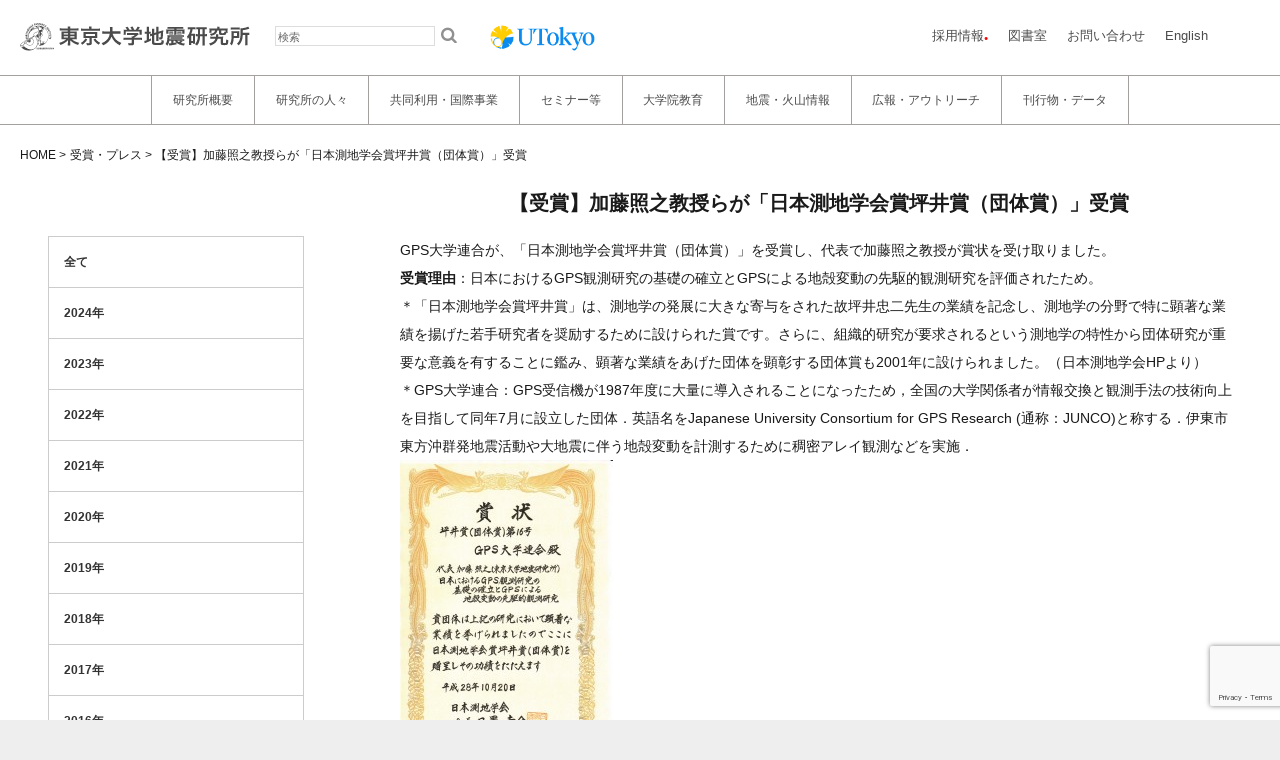

--- FILE ---
content_type: text/html; charset=UTF-8
request_url: https://www.eri.u-tokyo.ac.jp/award/5128/
body_size: 57389
content:
<!DOCTYPE html>
<html lang="ja" class="no-js">
<head>

	<script async src="https://www.googletagmanager.com/gtag/js?id=G-ZMGFNZGCSY"></script> <script> window.dataLayer = window.dataLayer || []; function gtag(){dataLayer.push(arguments);} gtag('js', new Date()); gtag('config', 'G-ZMGFNZGCSY'); </script>


	<meta charset="UTF-8">
	<meta http-equiv="content-type" content="text/html; charset=UTF-8">
	<meta name="viewport" content="width=device-width, initial-scale=1">
	<meta http-equiv="X-UA-Compatible"  content="IE=edge" />
	<link rel="profile" href="http://gmpg.org/xfn/11">
	<link rel="stylesheet" href="https://maxcdn.bootstrapcdn.com/font-awesome/4.6.1/css/font-awesome.min.css">
	
	<script nonce="6Xem+kahQu0hIm1xYyNNNQ==">(function(html){html.className = html.className.replace(/\bno-js\b/,'js')})(document.documentElement);</script>
<script>(function(html){html.className = html.className.replace(/\bno-js\b/,'js')})(document.documentElement);</script>
<title>【受賞】加藤照之教授らが「日本測地学会賞坪井賞（団体賞）」受賞 &#8211; 東京大学地震研究所</title>
<meta name='robots' content='max-image-preview:large' />
<link rel='dns-prefetch' href='//ajax.googleapis.com' />
<link rel='dns-prefetch' href='//unpkg.com' />
<link rel='dns-prefetch' href='//fonts.googleapis.com' />
<link rel="alternate" type="application/rss+xml" title="東京大学地震研究所 &raquo; フィード" href="https://www.eri.u-tokyo.ac.jp/feed/" />
<link rel="alternate" type="application/rss+xml" title="東京大学地震研究所 &raquo; コメントフィード" href="https://www.eri.u-tokyo.ac.jp/comments/feed/" />
<script type="text/javascript">
/* <![CDATA[ */
window._wpemojiSettings = {"baseUrl":"https:\/\/s.w.org\/images\/core\/emoji\/15.0.3\/72x72\/","ext":".png","svgUrl":"https:\/\/s.w.org\/images\/core\/emoji\/15.0.3\/svg\/","svgExt":".svg","source":{"concatemoji":"https:\/\/www.eri.u-tokyo.ac.jp\/wp-includes\/js\/wp-emoji-release.min.js?ver=6.6.2"}};
/*! This file is auto-generated */
!function(i,n){var o,s,e;function c(e){try{var t={supportTests:e,timestamp:(new Date).valueOf()};sessionStorage.setItem(o,JSON.stringify(t))}catch(e){}}function p(e,t,n){e.clearRect(0,0,e.canvas.width,e.canvas.height),e.fillText(t,0,0);var t=new Uint32Array(e.getImageData(0,0,e.canvas.width,e.canvas.height).data),r=(e.clearRect(0,0,e.canvas.width,e.canvas.height),e.fillText(n,0,0),new Uint32Array(e.getImageData(0,0,e.canvas.width,e.canvas.height).data));return t.every(function(e,t){return e===r[t]})}function u(e,t,n){switch(t){case"flag":return n(e,"\ud83c\udff3\ufe0f\u200d\u26a7\ufe0f","\ud83c\udff3\ufe0f\u200b\u26a7\ufe0f")?!1:!n(e,"\ud83c\uddfa\ud83c\uddf3","\ud83c\uddfa\u200b\ud83c\uddf3")&&!n(e,"\ud83c\udff4\udb40\udc67\udb40\udc62\udb40\udc65\udb40\udc6e\udb40\udc67\udb40\udc7f","\ud83c\udff4\u200b\udb40\udc67\u200b\udb40\udc62\u200b\udb40\udc65\u200b\udb40\udc6e\u200b\udb40\udc67\u200b\udb40\udc7f");case"emoji":return!n(e,"\ud83d\udc26\u200d\u2b1b","\ud83d\udc26\u200b\u2b1b")}return!1}function f(e,t,n){var r="undefined"!=typeof WorkerGlobalScope&&self instanceof WorkerGlobalScope?new OffscreenCanvas(300,150):i.createElement("canvas"),a=r.getContext("2d",{willReadFrequently:!0}),o=(a.textBaseline="top",a.font="600 32px Arial",{});return e.forEach(function(e){o[e]=t(a,e,n)}),o}function t(e){var t=i.createElement("script");t.src=e,t.defer=!0,i.head.appendChild(t)}"undefined"!=typeof Promise&&(o="wpEmojiSettingsSupports",s=["flag","emoji"],n.supports={everything:!0,everythingExceptFlag:!0},e=new Promise(function(e){i.addEventListener("DOMContentLoaded",e,{once:!0})}),new Promise(function(t){var n=function(){try{var e=JSON.parse(sessionStorage.getItem(o));if("object"==typeof e&&"number"==typeof e.timestamp&&(new Date).valueOf()<e.timestamp+604800&&"object"==typeof e.supportTests)return e.supportTests}catch(e){}return null}();if(!n){if("undefined"!=typeof Worker&&"undefined"!=typeof OffscreenCanvas&&"undefined"!=typeof URL&&URL.createObjectURL&&"undefined"!=typeof Blob)try{var e="postMessage("+f.toString()+"("+[JSON.stringify(s),u.toString(),p.toString()].join(",")+"));",r=new Blob([e],{type:"text/javascript"}),a=new Worker(URL.createObjectURL(r),{name:"wpTestEmojiSupports"});return void(a.onmessage=function(e){c(n=e.data),a.terminate(),t(n)})}catch(e){}c(n=f(s,u,p))}t(n)}).then(function(e){for(var t in e)n.supports[t]=e[t],n.supports.everything=n.supports.everything&&n.supports[t],"flag"!==t&&(n.supports.everythingExceptFlag=n.supports.everythingExceptFlag&&n.supports[t]);n.supports.everythingExceptFlag=n.supports.everythingExceptFlag&&!n.supports.flag,n.DOMReady=!1,n.readyCallback=function(){n.DOMReady=!0}}).then(function(){return e}).then(function(){var e;n.supports.everything||(n.readyCallback(),(e=n.source||{}).concatemoji?t(e.concatemoji):e.wpemoji&&e.twemoji&&(t(e.twemoji),t(e.wpemoji)))}))}((window,document),window._wpemojiSettings);
/* ]]> */
</script>
<style id='wp-emoji-styles-inline-css' type='text/css'>

	img.wp-smiley, img.emoji {
		display: inline !important;
		border: none !important;
		box-shadow: none !important;
		height: 1em !important;
		width: 1em !important;
		margin: 0 0.07em !important;
		vertical-align: -0.1em !important;
		background: none !important;
		padding: 0 !important;
	}
</style>
<link nonce="6Xem+kahQu0hIm1xYyNNNQ==" rel='stylesheet' id='wp-block-library-css' href='https://www.eri.u-tokyo.ac.jp/wp-includes/css/dist/block-library/style.min.css?ver=6.6.2' type='text/css' media='all' />
<style id='classic-theme-styles-inline-css' type='text/css'>
/*! This file is auto-generated */
.wp-block-button__link{color:#fff;background-color:#32373c;border-radius:9999px;box-shadow:none;text-decoration:none;padding:calc(.667em + 2px) calc(1.333em + 2px);font-size:1.125em}.wp-block-file__button{background:#32373c;color:#fff;text-decoration:none}
</style>
<style id='global-styles-inline-css' type='text/css'>
:root{--wp--preset--aspect-ratio--square: 1;--wp--preset--aspect-ratio--4-3: 4/3;--wp--preset--aspect-ratio--3-4: 3/4;--wp--preset--aspect-ratio--3-2: 3/2;--wp--preset--aspect-ratio--2-3: 2/3;--wp--preset--aspect-ratio--16-9: 16/9;--wp--preset--aspect-ratio--9-16: 9/16;--wp--preset--color--black: #000000;--wp--preset--color--cyan-bluish-gray: #abb8c3;--wp--preset--color--white: #ffffff;--wp--preset--color--pale-pink: #f78da7;--wp--preset--color--vivid-red: #cf2e2e;--wp--preset--color--luminous-vivid-orange: #ff6900;--wp--preset--color--luminous-vivid-amber: #fcb900;--wp--preset--color--light-green-cyan: #7bdcb5;--wp--preset--color--vivid-green-cyan: #00d084;--wp--preset--color--pale-cyan-blue: #8ed1fc;--wp--preset--color--vivid-cyan-blue: #0693e3;--wp--preset--color--vivid-purple: #9b51e0;--wp--preset--gradient--vivid-cyan-blue-to-vivid-purple: linear-gradient(135deg,rgba(6,147,227,1) 0%,rgb(155,81,224) 100%);--wp--preset--gradient--light-green-cyan-to-vivid-green-cyan: linear-gradient(135deg,rgb(122,220,180) 0%,rgb(0,208,130) 100%);--wp--preset--gradient--luminous-vivid-amber-to-luminous-vivid-orange: linear-gradient(135deg,rgba(252,185,0,1) 0%,rgba(255,105,0,1) 100%);--wp--preset--gradient--luminous-vivid-orange-to-vivid-red: linear-gradient(135deg,rgba(255,105,0,1) 0%,rgb(207,46,46) 100%);--wp--preset--gradient--very-light-gray-to-cyan-bluish-gray: linear-gradient(135deg,rgb(238,238,238) 0%,rgb(169,184,195) 100%);--wp--preset--gradient--cool-to-warm-spectrum: linear-gradient(135deg,rgb(74,234,220) 0%,rgb(151,120,209) 20%,rgb(207,42,186) 40%,rgb(238,44,130) 60%,rgb(251,105,98) 80%,rgb(254,248,76) 100%);--wp--preset--gradient--blush-light-purple: linear-gradient(135deg,rgb(255,206,236) 0%,rgb(152,150,240) 100%);--wp--preset--gradient--blush-bordeaux: linear-gradient(135deg,rgb(254,205,165) 0%,rgb(254,45,45) 50%,rgb(107,0,62) 100%);--wp--preset--gradient--luminous-dusk: linear-gradient(135deg,rgb(255,203,112) 0%,rgb(199,81,192) 50%,rgb(65,88,208) 100%);--wp--preset--gradient--pale-ocean: linear-gradient(135deg,rgb(255,245,203) 0%,rgb(182,227,212) 50%,rgb(51,167,181) 100%);--wp--preset--gradient--electric-grass: linear-gradient(135deg,rgb(202,248,128) 0%,rgb(113,206,126) 100%);--wp--preset--gradient--midnight: linear-gradient(135deg,rgb(2,3,129) 0%,rgb(40,116,252) 100%);--wp--preset--font-size--small: 13px;--wp--preset--font-size--medium: 20px;--wp--preset--font-size--large: 36px;--wp--preset--font-size--x-large: 42px;--wp--preset--spacing--20: 0.44rem;--wp--preset--spacing--30: 0.67rem;--wp--preset--spacing--40: 1rem;--wp--preset--spacing--50: 1.5rem;--wp--preset--spacing--60: 2.25rem;--wp--preset--spacing--70: 3.38rem;--wp--preset--spacing--80: 5.06rem;--wp--preset--shadow--natural: 6px 6px 9px rgba(0, 0, 0, 0.2);--wp--preset--shadow--deep: 12px 12px 50px rgba(0, 0, 0, 0.4);--wp--preset--shadow--sharp: 6px 6px 0px rgba(0, 0, 0, 0.2);--wp--preset--shadow--outlined: 6px 6px 0px -3px rgba(255, 255, 255, 1), 6px 6px rgba(0, 0, 0, 1);--wp--preset--shadow--crisp: 6px 6px 0px rgba(0, 0, 0, 1);}:where(.is-layout-flex){gap: 0.5em;}:where(.is-layout-grid){gap: 0.5em;}body .is-layout-flex{display: flex;}.is-layout-flex{flex-wrap: wrap;align-items: center;}.is-layout-flex > :is(*, div){margin: 0;}body .is-layout-grid{display: grid;}.is-layout-grid > :is(*, div){margin: 0;}:where(.wp-block-columns.is-layout-flex){gap: 2em;}:where(.wp-block-columns.is-layout-grid){gap: 2em;}:where(.wp-block-post-template.is-layout-flex){gap: 1.25em;}:where(.wp-block-post-template.is-layout-grid){gap: 1.25em;}.has-black-color{color: var(--wp--preset--color--black) !important;}.has-cyan-bluish-gray-color{color: var(--wp--preset--color--cyan-bluish-gray) !important;}.has-white-color{color: var(--wp--preset--color--white) !important;}.has-pale-pink-color{color: var(--wp--preset--color--pale-pink) !important;}.has-vivid-red-color{color: var(--wp--preset--color--vivid-red) !important;}.has-luminous-vivid-orange-color{color: var(--wp--preset--color--luminous-vivid-orange) !important;}.has-luminous-vivid-amber-color{color: var(--wp--preset--color--luminous-vivid-amber) !important;}.has-light-green-cyan-color{color: var(--wp--preset--color--light-green-cyan) !important;}.has-vivid-green-cyan-color{color: var(--wp--preset--color--vivid-green-cyan) !important;}.has-pale-cyan-blue-color{color: var(--wp--preset--color--pale-cyan-blue) !important;}.has-vivid-cyan-blue-color{color: var(--wp--preset--color--vivid-cyan-blue) !important;}.has-vivid-purple-color{color: var(--wp--preset--color--vivid-purple) !important;}.has-black-background-color{background-color: var(--wp--preset--color--black) !important;}.has-cyan-bluish-gray-background-color{background-color: var(--wp--preset--color--cyan-bluish-gray) !important;}.has-white-background-color{background-color: var(--wp--preset--color--white) !important;}.has-pale-pink-background-color{background-color: var(--wp--preset--color--pale-pink) !important;}.has-vivid-red-background-color{background-color: var(--wp--preset--color--vivid-red) !important;}.has-luminous-vivid-orange-background-color{background-color: var(--wp--preset--color--luminous-vivid-orange) !important;}.has-luminous-vivid-amber-background-color{background-color: var(--wp--preset--color--luminous-vivid-amber) !important;}.has-light-green-cyan-background-color{background-color: var(--wp--preset--color--light-green-cyan) !important;}.has-vivid-green-cyan-background-color{background-color: var(--wp--preset--color--vivid-green-cyan) !important;}.has-pale-cyan-blue-background-color{background-color: var(--wp--preset--color--pale-cyan-blue) !important;}.has-vivid-cyan-blue-background-color{background-color: var(--wp--preset--color--vivid-cyan-blue) !important;}.has-vivid-purple-background-color{background-color: var(--wp--preset--color--vivid-purple) !important;}.has-black-border-color{border-color: var(--wp--preset--color--black) !important;}.has-cyan-bluish-gray-border-color{border-color: var(--wp--preset--color--cyan-bluish-gray) !important;}.has-white-border-color{border-color: var(--wp--preset--color--white) !important;}.has-pale-pink-border-color{border-color: var(--wp--preset--color--pale-pink) !important;}.has-vivid-red-border-color{border-color: var(--wp--preset--color--vivid-red) !important;}.has-luminous-vivid-orange-border-color{border-color: var(--wp--preset--color--luminous-vivid-orange) !important;}.has-luminous-vivid-amber-border-color{border-color: var(--wp--preset--color--luminous-vivid-amber) !important;}.has-light-green-cyan-border-color{border-color: var(--wp--preset--color--light-green-cyan) !important;}.has-vivid-green-cyan-border-color{border-color: var(--wp--preset--color--vivid-green-cyan) !important;}.has-pale-cyan-blue-border-color{border-color: var(--wp--preset--color--pale-cyan-blue) !important;}.has-vivid-cyan-blue-border-color{border-color: var(--wp--preset--color--vivid-cyan-blue) !important;}.has-vivid-purple-border-color{border-color: var(--wp--preset--color--vivid-purple) !important;}.has-vivid-cyan-blue-to-vivid-purple-gradient-background{background: var(--wp--preset--gradient--vivid-cyan-blue-to-vivid-purple) !important;}.has-light-green-cyan-to-vivid-green-cyan-gradient-background{background: var(--wp--preset--gradient--light-green-cyan-to-vivid-green-cyan) !important;}.has-luminous-vivid-amber-to-luminous-vivid-orange-gradient-background{background: var(--wp--preset--gradient--luminous-vivid-amber-to-luminous-vivid-orange) !important;}.has-luminous-vivid-orange-to-vivid-red-gradient-background{background: var(--wp--preset--gradient--luminous-vivid-orange-to-vivid-red) !important;}.has-very-light-gray-to-cyan-bluish-gray-gradient-background{background: var(--wp--preset--gradient--very-light-gray-to-cyan-bluish-gray) !important;}.has-cool-to-warm-spectrum-gradient-background{background: var(--wp--preset--gradient--cool-to-warm-spectrum) !important;}.has-blush-light-purple-gradient-background{background: var(--wp--preset--gradient--blush-light-purple) !important;}.has-blush-bordeaux-gradient-background{background: var(--wp--preset--gradient--blush-bordeaux) !important;}.has-luminous-dusk-gradient-background{background: var(--wp--preset--gradient--luminous-dusk) !important;}.has-pale-ocean-gradient-background{background: var(--wp--preset--gradient--pale-ocean) !important;}.has-electric-grass-gradient-background{background: var(--wp--preset--gradient--electric-grass) !important;}.has-midnight-gradient-background{background: var(--wp--preset--gradient--midnight) !important;}.has-small-font-size{font-size: var(--wp--preset--font-size--small) !important;}.has-medium-font-size{font-size: var(--wp--preset--font-size--medium) !important;}.has-large-font-size{font-size: var(--wp--preset--font-size--large) !important;}.has-x-large-font-size{font-size: var(--wp--preset--font-size--x-large) !important;}
:where(.wp-block-post-template.is-layout-flex){gap: 1.25em;}:where(.wp-block-post-template.is-layout-grid){gap: 1.25em;}
:where(.wp-block-columns.is-layout-flex){gap: 2em;}:where(.wp-block-columns.is-layout-grid){gap: 2em;}
:root :where(.wp-block-pullquote){font-size: 1.5em;line-height: 1.6;}
</style>
<link nonce="6Xem+kahQu0hIm1xYyNNNQ==" rel='stylesheet' id='contact-form-7-css' href='https://www.eri.u-tokyo.ac.jp/wp-content/plugins/contact-form-7/includes/css/styles.css?ver=5.9.8' type='text/css' media='all' />
<link nonce="6Xem+kahQu0hIm1xYyNNNQ==" rel='stylesheet' id='swiper-style-css' href='https://unpkg.com/swiper@6/swiper-bundle.min.css?ver=6.6.2' type='text/css' media='all' />
<link nonce="6Xem+kahQu0hIm1xYyNNNQ==" rel='stylesheet' id='twentysixteen-fonts-css' href='https://fonts.googleapis.com/css?family=Merriweather%3A400%2C700%2C900%2C400italic%2C700italic%2C900italic%7CMontserrat%3A400%2C700%7CInconsolata%3A400&#038;subset=latin%2Clatin-ext' type='text/css' media='all' />
<link nonce="6Xem+kahQu0hIm1xYyNNNQ==" rel='stylesheet' id='genericons-css' href='https://www.eri.u-tokyo.ac.jp/wp-content/themes/twentysixteen/genericons/genericons.css?ver=3.4.1' type='text/css' media='all' />
<link nonce="6Xem+kahQu0hIm1xYyNNNQ==" rel='stylesheet' id='twentysixteen-style-css' href='https://www.eri.u-tokyo.ac.jp/wp-content/themes/eri/style.css?ver=6.6.2' type='text/css' media='all' />
<!--[if lt IE 10]>
<link nonce="6Xem+kahQu0hIm1xYyNNNQ==" rel='stylesheet' id='twentysixteen-ie-css' href='https://www.eri.u-tokyo.ac.jp/wp-content/themes/twentysixteen/css/ie.css?ver=20150930' type='text/css' media='all' />
<![endif]-->
<!--[if lt IE 9]>
<link nonce="6Xem+kahQu0hIm1xYyNNNQ==" rel='stylesheet' id='twentysixteen-ie8-css' href='https://www.eri.u-tokyo.ac.jp/wp-content/themes/twentysixteen/css/ie8.css?ver=20151230' type='text/css' media='all' />
<![endif]-->
<!--[if lt IE 8]>
<link nonce="6Xem+kahQu0hIm1xYyNNNQ==" rel='stylesheet' id='twentysixteen-ie7-css' href='https://www.eri.u-tokyo.ac.jp/wp-content/themes/twentysixteen/css/ie7.css?ver=20150930' type='text/css' media='all' />
<![endif]-->
<link nonce="6Xem+kahQu0hIm1xYyNNNQ==" rel='stylesheet' id='jquery-ui-smoothness-css' href='https://www.eri.u-tokyo.ac.jp/wp-content/plugins/contact-form-7/includes/js/jquery-ui/themes/smoothness/jquery-ui.min.css?ver=1.12.1' type='text/css' media='screen' />
<script nonce="6Xem+kahQu0hIm1xYyNNNQ==" type="text/javascript" src="https://ajax.googleapis.com/ajax/libs/jquery/3.7.1/jquery.min.js?ver=6.6.2" id="jquery-js"></script>
<!--[if lt IE 9]>
<script type="text/javascript" src="https://www.eri.u-tokyo.ac.jp/wp-content/themes/twentysixteen/js/html5.js?ver=3.7.3" id="twentysixteen-html5-js"></script>
<![endif]-->
<link rel="https://api.w.org/" href="https://www.eri.u-tokyo.ac.jp/wp-json/" /><link rel="alternate" title="JSON" type="application/json" href="https://www.eri.u-tokyo.ac.jp/wp-json/wp/v2/posts/5128" /><link rel="EditURI" type="application/rsd+xml" title="RSD" href="https://www.eri.u-tokyo.ac.jp/xmlrpc.php?rsd" />
<meta name="generator" content="WordPress 6.6.2" />
<link rel="canonical" href="https://www.eri.u-tokyo.ac.jp/award/5128/" />
<link rel='shortlink' href='https://www.eri.u-tokyo.ac.jp/?p=5128' />
<link rel="alternate" title="oEmbed (JSON)" type="application/json+oembed" href="https://www.eri.u-tokyo.ac.jp/wp-json/oembed/1.0/embed?url=https%3A%2F%2Fwww.eri.u-tokyo.ac.jp%2Faward%2F5128%2F" />
<link rel="alternate" title="oEmbed (XML)" type="text/xml+oembed" href="https://www.eri.u-tokyo.ac.jp/wp-json/oembed/1.0/embed?url=https%3A%2F%2Fwww.eri.u-tokyo.ac.jp%2Faward%2F5128%2F&#038;format=xml" />
	



<style>
	#menu-item-7:after{
    content: "Call for visitors!";
	position: absolute;
	right:0;
	bottom:0px;
	background-color: #b8413f;
	color: white;
	font-size: 0.8em;
	padding: 0px 3px;
}
</style><style>
.navi-recruit:after{
	content:"●";
	font-size: 0.6em;
	position: relative;
	right:0; 
	bottom: 0;
	  color: red;
}
</style>


</head>

<script>
	const DEFAULT_HEIGHT = 45;  // 初期高さ (px)

	function setInitialNoticeHeight() {
	    const notice = document.getElementById('important-notice');
	    const toggleButton = notice.querySelector('.toggle-button');
	    const postsCount = notice.querySelectorAll('.notice-title').length;
	    /*notice.style.maxHeight = `${DEFAULT_HEIGHT}px`;*/
	    if (postsCount === 1) {
            notice.style.display = 'flex';
            notice.style.maxHeight = `${DEFAULT_HEIGHT}px`;
            toggleButton.style.display = 'none';
            return;
	    	}

        else if (postsCount > 1) {
            notice.style.display = 'flex';
            notice.style.maxHeight = `${DEFAULT_HEIGHT}px`;
        }

        else{
        	return;
        }
	}

	function toggleNotice() {
	    const notice = document.getElementById('important-notice');
	    const toggleButton = notice.querySelector('.toggle-button');
	    const postsCount = notice.querySelectorAll('.notice-title').length;

	    // postsCountが1の場合、toggleButtonを非表示にする
	    if (postsCount === 1) {
	        toggleButton.style.display = 'none';
	        return;
	    }

	    const maxPosts = 10;  // 最大記事数
	    const postHeight = 40;  // 各記事の高さ（px）
	    const maxHeight = postHeight * Math.min(postsCount, maxPosts);

	    if (notice.classList.contains('expanded')) {
	        notice.classList.remove('expanded');
	        notice.style.maxHeight = `${DEFAULT_HEIGHT}px`;
	        toggleButton.innerText = `全${postsCount}件 ▼`;
	    } else {
	        notice.classList.add('expanded');
	        notice.style.maxHeight = `${maxHeight}px`;
	        toggleButton.innerText = '▲';
	    }
	}

	document.addEventListener("DOMContentLoaded", setInitialNoticeHeight);
</script>

<style>
.site-header-main {
    display: flex;
    flex-direction: column; 
    align-items: flex-start;
}

.header-top {
    display: flex;
    width: 100%; 
    justify-content: space-between;
}

.site-branding {
    display: flex;
    justify-content: space-between;
    align-items: center;
    width: 100%;
    padding: 0 10px;
}

.logo {
    display: flex;
    align-items: center;
}

.logo_eri, .logo_u_tokyo {
    margin: 0 10px;
}

@media screen and (max-width: 767px) {
    .site-header-main {
        flex-direction: column; 
        width: 100%;
        align-items: center;
    }

    .header-top {
        flex-direction: column; 
    }

    .site-branding {
        width: 100%;
        justify-content: center;
        padding: 0 10px;
        margin-bottom: 1em;
        position: relative;
    }

    .logo {
        flex-direction: row;
        justify-content: space-between; 
        width: 100%;  
    }

    .logo_eri, .logo_u_tokyo {
        margin: 5px;
    }

    .search-form {
        margin: 10px 0;
        flex-grow: 1; 
    }

    #nav-drawer{
    	margin-left: 10px;

    }

    .mob-search {
        display: flex;
        width: 100%;
        height: 30px;
        justify-content: center;
        align-items: center;
        margin: 10px 0;
    }

    .header_navi {
        width: 85vw;
        margin: 1.2em auto;
    }
}
</style>

<body class="post-template-default single single-post postid-5128 single-format-standard group-blog no-sidebar">
	<!-- Google Tag Manager (noscript) -->
	<noscript><iframe src="https://www.googletagmanager.com/ns.html?id=GTM-PN2WHFL"
	height="0" width="0" style="display:none;visibility:hidden"></iframe></noscript>
	<!-- End Google Tag Manager (noscript) -->

<!-- テストサイト用バナー表示 -->

<span class="scroll_top eri-hidden" style="display: inline;"></span>
<div id="page" class="site">
	<div class="site-inner">
		<a class="skip-link screen-reader-text" href="#content">Skip to content</a>

		<header id="masthead" class="site-header" role="banner">
			<div class="site-header-main">
				<div class="header-top">
				<div class="site-branding">
					<div class="logo">
						<div class="logo_eri"><a href="https://www.eri.u-tokyo.ac.jp"><img src="https://www.eri.u-tokyo.ac.jp/wp-content/images/eri_name_jp.svg" ></a></div><form role="search" method="get" class="search-form" action="https://www.eri.u-tokyo.ac.jp/">
		<label>
			<span class="screen-reader-text">検索</span>
            <input type="search" class="search-field" placeholder="検索" value="" name="s" />
		</label>
		<input type="submit" class="search-submit fas" value="&#xf002;" />
	</form><div class="logo_u_tokyo"><a href="http://www.u-tokyo.ac.jp/"><img src="https://www.eri.u-tokyo.ac.jp/wp-content/images/UTokyo_LogoA.png"></a></div>
						

					</div>
					<div id="nav-drawer">
						<input id="nav-input" type="checkbox" class="nav-unshown">
						<label id="nav-open" for="nav-input"><span></span></label>
						<label class="nav-unshown" id="nav-close" for="nav-input"></label>
						<div id="nav-content">
						<div class="menu-%e3%83%a2%e3%83%90%e3%82%a4%e3%83%ab%e7%94%a8%e3%83%a1%e3%83%8b%e3%83%a5%e3%83%bc-container"><ul id="menu-%e3%83%a2%e3%83%90%e3%82%a4%e3%83%ab%e7%94%a8%e3%83%a1%e3%83%8b%e3%83%a5%e3%83%bc" class="menu"><li id="menu-item-12731" class="menu-item menu-item-type-custom menu-item-object-custom menu-item-has-children menu-item-12731"><a>地震研究所概要</a>
<ul class="sub-menu">
	<li id="menu-item-12511" class="menu-item menu-item-type-post_type menu-item-object-page menu-item-12511"><a href="https://www.eri.u-tokyo.ac.jp/overview/">研究所概要</a></li>
	<li id="menu-item-12510" class="menu-item menu-item-type-post_type menu-item-object-page menu-item-12510"><a href="https://www.eri.u-tokyo.ac.jp/overview/mission/">ミッション・ステートメント</a></li>
	<li id="menu-item-12513" class="menu-item menu-item-type-post_type menu-item-object-page menu-item-12513"><a href="https://www.eri.u-tokyo.ac.jp/overview/assessment/">外部評価</a></li>
	<li id="menu-item-12516" class="menu-item menu-item-type-post_type menu-item-object-page menu-item-12516"><a href="https://www.eri.u-tokyo.ac.jp/overview/org/">組織図</a></li>
	<li id="menu-item-12515" class="menu-item menu-item-type-post_type menu-item-object-page menu-item-12515"><a href="https://www.eri.u-tokyo.ac.jp/overview/kyojukai/">教授会議事概要</a></li>
	<li id="menu-item-12512" class="menu-item menu-item-type-post_type menu-item-object-page menu-item-12512"><a href="https://www.eri.u-tokyo.ac.jp/overview/kyougikai/">地震研究所協議会</a></li>
	<li id="menu-item-13996" class="menu-item menu-item-type-post_type menu-item-object-page menu-item-13996"><a href="https://www.eri.u-tokyo.ac.jp/projects/">プロジェクト</a></li>
	<li id="menu-item-13997" class="menu-item menu-item-type-post_type menu-item-object-page menu-item-13997"><a href="https://www.eri.u-tokyo.ac.jp/projects/pastproject/">過去のプロジェクト</a></li>
</ul>
</li>
<li id="menu-item-12732" class="menu-item menu-item-type-custom menu-item-object-custom menu-item-has-children menu-item-12732"><a href="#">研究所の人々</a>
<ul class="sub-menu">
	<li id="menu-item-12733" class="menu-item menu-item-type-post_type menu-item-object-page menu-item-12733"><a href="https://www.eri.u-tokyo.ac.jp/member/">研究所の人々</a></li>
	<li id="menu-item-12520" class="menu-item menu-item-type-post_type menu-item-object-page menu-item-12520"><a href="https://www.eri.u-tokyo.ac.jp/overview/division-of-theoretical-geoscience/">数理系研究部門</a></li>
	<li id="menu-item-12521" class="menu-item menu-item-type-post_type menu-item-object-page menu-item-12521"><a href="https://www.eri.u-tokyo.ac.jp/overview/division-of-monitoring-geoscience/">地球計測系研究部門</a></li>
	<li id="menu-item-12518" class="menu-item menu-item-type-post_type menu-item-object-page menu-item-12518"><a href="https://www.eri.u-tokyo.ac.jp/overview/division-of-earth-and-planetary-materials-science/">物質科学系研究部門</a></li>
	<li id="menu-item-12519" class="menu-item menu-item-type-post_type menu-item-object-page menu-item-12519"><a href="https://www.eri.u-tokyo.ac.jp/overview/division-of-disaster-mitigation-science/">災害科学系研究部門</a></li>
	<li id="menu-item-12522" class="menu-item menu-item-type-custom menu-item-object-custom menu-item-12522"><a href="http://wwweprc.eri.u-tokyo.ac.jp/">地震発生予測研究センター</a></li>
	<li id="menu-item-12523" class="menu-item menu-item-type-custom menu-item-object-custom menu-item-12523"><a href="http://www.eri.u-tokyo.ac.jp/VRC/">火山噴火予知研究センター</a></li>
	<li id="menu-item-12524" class="menu-item menu-item-type-custom menu-item-object-custom menu-item-12524"><a href="http://eri-ndc.eri.u-tokyo.ac.jp/jp/ohrc/index.html">海半球観測研究センター</a></li>
	<li id="menu-item-12525" class="menu-item menu-item-type-custom menu-item-object-custom menu-item-12525"><a href="http://www.eri.u-tokyo.ac.jp/CHEER/">高エネルギー素粒子地球物理学研究センター</a></li>
	<li id="menu-item-13987" class="menu-item menu-item-type-custom menu-item-object-custom menu-item-13987"><a href="http://www.eri.u-tokyo.ac.jp/ceseri/">計算地球科学研究センター</a></li>
	<li id="menu-item-21636" class="menu-item menu-item-type-custom menu-item-object-custom menu-item-21636"><a href="https://www.eri.u-tokyo.ac.jp/overview/coordination-center-for-prediction-research-of-earthquakes-and-volcanic-eruptions/">地震火山研究連携センター</a></li>
	<li id="menu-item-13989" class="menu-item menu-item-type-custom menu-item-object-custom menu-item-13989"><a href="http://eoc.eri.u-tokyo.ac.jp/">観測開発研究センター</a></li>
	<li id="menu-item-13990" class="menu-item menu-item-type-custom menu-item-object-custom menu-item-13990"><a href="http://wwweic.eri.u-tokyo.ac.jp/index-ja.html">日本列島モニタリング研究センター</a></li>
	<li id="menu-item-13991" class="menu-item menu-item-type-custom menu-item-object-custom menu-item-13991"><a href="http://www.eri.u-tokyo.ac.jp/gijyutsubu/">技術部・技術開発室</a></li>
</ul>
</li>
<li id="menu-item-12735" class="menu-item menu-item-type-custom menu-item-object-custom menu-item-has-children menu-item-12735"><a>共同利用・共同研究拠点概要</a>
<ul class="sub-menu">
	<li id="menu-item-13978" class="menu-item menu-item-type-post_type menu-item-object-page menu-item-13978"><a href="https://www.eri.u-tokyo.ac.jp/kyodoriyou/joint/">共同研究・研究集会の公募</a></li>
	<li id="menu-item-13979" class="menu-item menu-item-type-post_type menu-item-object-page menu-item-13979"><a href="https://www.eri.u-tokyo.ac.jp/kyodoriyou/visiting_researchers/">客員教員の公募</a></li>
	<li id="menu-item-13980" class="menu-item menu-item-type-post_type menu-item-object-page menu-item-13980"><a href="https://www.eri.u-tokyo.ac.jp/kyodoriyou/facilities/">機器・データ等の利用申請</a></li>
	<li id="menu-item-13981" class="menu-item menu-item-type-post_type menu-item-object-page menu-item-13981"><a href="https://www.eri.u-tokyo.ac.jp/kyodoriyou/coordinating/">拠点間連携共同研究の公募</a></li>
	<li id="menu-item-13982" class="menu-item menu-item-type-post_type menu-item-object-page menu-item-13982"><a href="https://www.eri.u-tokyo.ac.jp/kyodoriyou/projects/">今年度実施中の課題</a></li>
	<li id="menu-item-13983" class="menu-item menu-item-type-post_type menu-item-object-page menu-item-13983"><a href="https://www.eri.u-tokyo.ac.jp/kyodoriyou/reports/">実施報告書一覧</a></li>
	<li id="menu-item-13984" class="menu-item menu-item-type-post_type menu-item-object-page menu-item-13984"><a href="https://www.eri.u-tokyo.ac.jp/kyodoriyou/application_form/">様式一覧</a></li>
	<li id="menu-item-13985" class="menu-item menu-item-type-post_type menu-item-object-page menu-item-13985"><a href="https://www.eri.u-tokyo.ac.jp/kyodoriyou/acknowledgments/">謝辞記載のお願い</a></li>
	<li id="menu-item-13986" class="menu-item menu-item-type-post_type menu-item-object-page menu-item-13986"><a href="https://www.eri.u-tokyo.ac.jp/kyodoriyou/intloffice/">国際地震・火山研究推進室(国際室)</a></li>
</ul>
</li>
<li id="menu-item-12737" class="menu-item menu-item-type-custom menu-item-object-custom menu-item-has-children menu-item-12737"><a>セミナー等</a>
<ul class="sub-menu">
	<li id="menu-item-12738" class="menu-item menu-item-type-post_type menu-item-object-page menu-item-12738"><a href="https://www.eri.u-tokyo.ac.jp/seminar/">談話会・セミナー</a></li>
	<li id="menu-item-12739" class="menu-item menu-item-type-custom menu-item-object-custom menu-item-12739"><a href="https://www.eri.u-tokyo.ac.jp/seminar/?archive=1">過去の談話会</a></li>
	<li id="menu-item-12740" class="menu-item menu-item-type-custom menu-item-object-custom menu-item-12740"><a href="https://www.eri.u-tokyo.ac.jp/seminar/?archive=2">過去のセミナー</a></li>
	<li id="menu-item-12741" class="menu-item menu-item-type-custom menu-item-object-custom menu-item-12741"><a href="https://www.eri.u-tokyo.ac.jp/seminar/?archive=3">過去のシンポジウム</a></li>
</ul>
</li>
<li id="menu-item-12742" class="menu-item menu-item-type-custom menu-item-object-custom menu-item-has-children menu-item-12742"><a>大学院について</a>
<ul class="sub-menu">
	<li id="menu-item-12743" class="menu-item menu-item-type-post_type menu-item-object-page menu-item-12743"><a href="https://www.eri.u-tokyo.ac.jp/education/">大学院教育</a></li>
	<li id="menu-item-13999" class="menu-item menu-item-type-post_type menu-item-object-page menu-item-13999"><a href="https://www.eri.u-tokyo.ac.jp/education/student-html/">大学院情報</a></li>
	<li id="menu-item-12745" class="menu-item menu-item-type-post_type menu-item-object-page menu-item-12745"><a href="https://www.eri.u-tokyo.ac.jp/education/instructorlist/">大学院担当教員一覧</a></li>
	<li id="menu-item-12746" class="menu-item menu-item-type-post_type menu-item-object-page menu-item-12746"><a href="https://www.eri.u-tokyo.ac.jp/education/support-for-graduate-students/">大学院生に対する支援</a></li>
</ul>
</li>
<li id="menu-item-12749" class="menu-item menu-item-type-custom menu-item-object-custom menu-item-has-children menu-item-12749"><a>地震・火山情報</a>
<ul class="sub-menu">
	<li id="menu-item-12748" class="menu-item menu-item-type-post_type menu-item-object-page menu-item-12748"><a href="https://www.eri.u-tokyo.ac.jp/topics/">全て</a></li>
	<li id="menu-item-23061" class="menu-item menu-item-type-custom menu-item-object-custom menu-item-23061"><a href="http://www.eri.u-tokyo.ac.jp/topics/?y=2024">2024年</a></li>
	<li id="menu-item-20492" class="menu-item menu-item-type-custom menu-item-object-custom menu-item-20492"><a href="http://www.eri.u-tokyo.ac.jp/topics/?y=2023">2023年</a></li>
	<li id="menu-item-20491" class="menu-item menu-item-type-custom menu-item-object-custom menu-item-20491"><a href="http://www.eri.u-tokyo.ac.jp/topics/?y=2022">2022年</a></li>
	<li id="menu-item-15683" class="menu-item menu-item-type-custom menu-item-object-custom menu-item-15683"><a href="http://www.eri.u-tokyo.ac.jp/topics/?y=2021">2021年</a></li>
	<li id="menu-item-12750" class="menu-item menu-item-type-custom menu-item-object-custom menu-item-12750"><a href="http://www.eri.u-tokyo.ac.jp/topics/?y=2020">2020年</a></li>
	<li id="menu-item-12751" class="menu-item menu-item-type-custom menu-item-object-custom menu-item-12751"><a href="http://www.eri.u-tokyo.ac.jp/topics/?y=2019">2019年</a></li>
	<li id="menu-item-12752" class="menu-item menu-item-type-custom menu-item-object-custom menu-item-12752"><a href="http://www.eri.u-tokyo.ac.jp/topics/?y=2018">2018年</a></li>
	<li id="menu-item-12753" class="menu-item menu-item-type-custom menu-item-object-custom menu-item-12753"><a href="http://www.eri.u-tokyo.ac.jp/topics/?y=2017">2017年</a></li>
	<li id="menu-item-12754" class="menu-item menu-item-type-custom menu-item-object-custom menu-item-12754"><a href="http://www.eri.u-tokyo.ac.jp/topics/?y=2016">2016年</a></li>
	<li id="menu-item-12755" class="menu-item menu-item-type-custom menu-item-object-custom menu-item-12755"><a href="http://www.eri.u-tokyo.ac.jp/topics/?y=2015">2015年</a></li>
	<li id="menu-item-14000" class="menu-item menu-item-type-custom menu-item-object-custom menu-item-14000"><a href="http://www.eri.u-tokyo.ac.jp/topics/?y=2014">2013年</a></li>
	<li id="menu-item-12756" class="menu-item menu-item-type-custom menu-item-object-custom menu-item-12756"><a href="http://www.eri.u-tokyo.ac.jp/topics/?y=2014">2014年</a></li>
	<li id="menu-item-12757" class="menu-item menu-item-type-custom menu-item-object-custom menu-item-12757"><a href="http://www.eri.u-tokyo.ac.jp/topics/?y=before">2013年以前</a></li>
</ul>
</li>
<li id="menu-item-12758" class="menu-item menu-item-type-custom menu-item-object-custom menu-item-has-children menu-item-12758"><a>広報・アウトリーチ</a>
<ul class="sub-menu">
	<li id="menu-item-12759" class="menu-item menu-item-type-post_type menu-item-object-page menu-item-12759"><a href="https://www.eri.u-tokyo.ac.jp/outreach/">広報アウトリーチ室</a></li>
	<li id="menu-item-12760" class="menu-item menu-item-type-post_type menu-item-object-page menu-item-12760"><a href="https://www.eri.u-tokyo.ac.jp/outreach/%e5%ba%83%e5%a0%b1%e3%82%a2%e3%82%a6%e3%83%88%e3%83%aa%e3%83%bc%e3%83%81%e5%ae%a4%e3%81%ab%e3%81%a4%e3%81%84%e3%81%a6/">広報アウトリーチ室について</a></li>
	<li id="menu-item-12761" class="menu-item menu-item-type-post_type menu-item-object-page menu-item-12761"><a href="https://www.eri.u-tokyo.ac.jp/outreach/latestresearch/">最近の研究</a></li>
	<li id="menu-item-12762" class="menu-item menu-item-type-post_type menu-item-object-page menu-item-12762"><a href="https://www.eri.u-tokyo.ac.jp/publication/">刊行物・データベース</a></li>
	<li id="menu-item-12769" class="menu-item menu-item-type-post_type menu-item-object-page menu-item-12769"><a href="https://www.eri.u-tokyo.ac.jp/outreach/%e5%9c%b0%e7%90%83%e3%83%88%e3%83%aa%e3%83%93%e3%82%a2/">地球トリビア</a></li>
	<li id="menu-item-12768" class="menu-item menu-item-type-post_type menu-item-object-page menu-item-12768"><a href="https://www.eri.u-tokyo.ac.jp/outreach/openhouse/">一般公開・来所見学について</a></li>
	<li id="menu-item-12770" class="menu-item menu-item-type-post_type menu-item-object-page menu-item-12770"><a href="https://www.eri.u-tokyo.ac.jp/outreach/press/">報道関係のみなさまへ</a></li>
	<li id="menu-item-12771" class="menu-item menu-item-type-post_type menu-item-object-page menu-item-12771"><a href="https://www.eri.u-tokyo.ac.jp/outreach/gallery/">ギャラリーアーカイブ</a></li>
	<li id="menu-item-14002" class="menu-item menu-item-type-post_type menu-item-object-page menu-item-14002"><a href="https://www.eri.u-tokyo.ac.jp/outreach/movie/">動画</a></li>
	<li id="menu-item-14001" class="menu-item menu-item-type-post_type menu-item-object-page menu-item-14001"><a href="https://www.eri.u-tokyo.ac.jp/outreach/material/">出前授業支援ツール</a></li>
</ul>
</li>
<li id="menu-item-12773" class="menu-item menu-item-type-custom menu-item-object-custom menu-item-has-children menu-item-12773"><a href="#">刊行物・データ</a>
<ul class="sub-menu">
	<li id="menu-item-12772" class="menu-item menu-item-type-post_type menu-item-object-page menu-item-12772"><a href="https://www.eri.u-tokyo.ac.jp/publication/">刊行物・データベース</a></li>
	<li id="menu-item-12774" class="menu-item menu-item-type-post_type menu-item-object-page menu-item-12774"><a href="https://www.eri.u-tokyo.ac.jp/publication/%e8%a6%81%e8%a6%a7/">要覧</a></li>
	<li id="menu-item-12775" class="menu-item menu-item-type-post_type menu-item-object-page menu-item-12775"><a href="https://www.eri.u-tokyo.ac.jp/publication/%e5%b9%b4%e5%a0%b1/">年報</a></li>
	<li id="menu-item-12777" class="menu-item menu-item-type-post_type menu-item-object-page menu-item-12777"><a href="https://www.eri.u-tokyo.ac.jp/publication/newsletter/">ニュースレター</a></li>
	<li id="menu-item-12776" class="menu-item menu-item-type-post_type menu-item-object-page menu-item-12776"><a href="https://www.eri.u-tokyo.ac.jp/publication/newsletterplus/">ニュースレターPLUS</a></li>
</ul>
</li>
<li id="menu-item-17854" class="menu-item menu-item-type-custom menu-item-object-custom menu-item-has-children menu-item-17854"><a>技術研究報告</a>
<ul class="sub-menu">
	<li id="menu-item-17856" class="menu-item menu-item-type-post_type menu-item-object-page menu-item-17856"><a href="https://www.eri.u-tokyo.ac.jp/gihou_web/">技術研究報告</a></li>
	<li id="menu-item-18198" class="menu-item menu-item-type-post_type menu-item-object-page menu-item-18198"><a href="https://www.eri.u-tokyo.ac.jp/gihou_web/news/">新着情報</a></li>
	<li id="menu-item-18214" class="menu-item menu-item-type-post_type menu-item-object-page menu-item-18214"><a href="https://www.eri.u-tokyo.ac.jp/gihou_web/submission/">投稿案内</a></li>
	<li id="menu-item-17855" class="menu-item menu-item-type-custom menu-item-object-custom menu-item-17855"><a href="https://www.eri.u-tokyo.ac.jp/gijyutsubu/">技術部</a></li>
	<li id="menu-item-17858" class="menu-item menu-item-type-post_type menu-item-object-page menu-item-17858"><a href="https://www.eri.u-tokyo.ac.jp/gihou_web/editors/">編集委員</a></li>
	<li id="menu-item-17862" class="menu-item menu-item-type-custom menu-item-object-custom menu-item-17862"><a href="https://www.eri.u-tokyo.ac.jp/gihou_links/">リンク</a></li>
</ul>
</li>
</ul></div>	
						</div>
					</div><!-- #nav-drawer -->
					</div><!-- .site-branding -->


					<div class="mob-search">
					<form role="search" method="get" class="search-form-mob" action="https://www.eri.u-tokyo.ac.jp/">
		<label>
			<span class="screen-reader-text">検索</span>
            <input type="search" class="search-field-mob" placeholder="検索" value="" name="s" />
		</label>
		<input type="submit" class="search-submit-mob fas" value="&#xf002;" />
	</form>					</div>

					<div class="header_navi"><ul class="normal"><li class="navi-recruit"><a href="https://www.eri.u-tokyo.ac.jp/recruitinfo/">採用情報</a></li><li><a href="https://www.eri.u-tokyo.ac.jp/tosho/">図書室</a></li><li><a href="https://www.eri.u-tokyo.ac.jp/contact/">お問い合わせ</a></li><li><a href="https://www.eri.u-tokyo.ac.jp/en">English</a></li></ul></div>				</div>
				
				<!-- .site-branding -->
				


				
				<!--Notice-->
				<div class="important-notice new-area" id="important-notice">
			        <div class="notice-content">
			            			        </div>
			        
			        <span class="toggle-button" onclick="toggleNotice()">
			        				        </span>
			    </div>
				<!--Notice-->

					<div id="site-header-menu" class="site-header-menu">
													<nav id="site-navigation" class="main-navigation" role="navigation" aria-label="Primary Menu">
								<div class="menu-home-container"><ul id="menu-home" class="primary-menu"><li id="menu-item-1696" class="menu-item menu-item-type-post_type menu-item-object-page menu-item-1696"><a href="https://www.eri.u-tokyo.ac.jp/overview/">研究所概要</a></li>
<li id="menu-item-1694" class="menu-item menu-item-type-post_type menu-item-object-page menu-item-1694"><a href="https://www.eri.u-tokyo.ac.jp/member/">研究所の人々</a></li>
<li id="menu-item-13130" class="menu-item menu-item-type-post_type menu-item-object-page menu-item-13130"><a href="https://www.eri.u-tokyo.ac.jp/kyodoriyou/">共同利用・国際事業</a></li>
<li id="menu-item-1698" class="menu-item menu-item-type-post_type menu-item-object-page menu-item-1698"><a href="https://www.eri.u-tokyo.ac.jp/seminar/">セミナー等</a></li>
<li id="menu-item-1692" class="menu-item menu-item-type-post_type menu-item-object-page menu-item-1692"><a href="https://www.eri.u-tokyo.ac.jp/education/">大学院教育</a></li>
<li id="menu-item-1693" class="menu-item menu-item-type-post_type menu-item-object-page menu-item-1693"><a href="https://www.eri.u-tokyo.ac.jp/topics/">地震・火山情報</a></li>
<li id="menu-item-12504" class="menu-item menu-item-type-post_type menu-item-object-page menu-item-12504"><a href="https://www.eri.u-tokyo.ac.jp/outreach/">広報・アウトリーチ</a></li>
<li id="menu-item-12505" class="menu-item menu-item-type-post_type menu-item-object-page menu-item-12505"><a href="https://www.eri.u-tokyo.ac.jp/publication/">刊行物・データ</a></li>
</ul></div>							</nav><!-- .main-navigation -->
						
											</div><!-- .site-header-menu -->
							</div><!-- .site-header-main -->

					</header><!-- .site-header -->




		<div id="content" class="site-content">
			<div class="page_wrapper"><ul class="breadcrumb"><li><a href="https://www.eri.u-tokyo.ac.jp/">HOME</a></li><li><a href="https://www.eri.u-tokyo.ac.jp/awardlist">受賞・プレス</a></li><li>【受賞】加藤照之教授らが「日本測地学会賞坪井賞（団体賞）」受賞</li></ul><div class="aaa">			

		






	<aside id="secondary" class="sidebar widget-area" role="complementary">
		
		<div class="menu-%e5%8f%97%e8%b3%9e%e3%83%97%e3%83%ac%e3%82%b9%e6%8a%95%e7%a8%bf%e7%94%a8%e3%83%a1%e3%83%8b%e3%83%a5%e3%83%bc-container"><ul id="menu-%e5%8f%97%e8%b3%9e%e3%83%97%e3%83%ac%e3%82%b9%e6%8a%95%e7%a8%bf%e7%94%a8%e3%83%a1%e3%83%8b%e3%83%a5%e3%83%bc" class="menu"><li id="menu-item-3174" class="menu-item menu-item-type-post_type menu-item-object-page menu-item-3174"><a href="https://www.eri.u-tokyo.ac.jp/awardlist/">全て</a></li>
<li id="menu-item-23060" class="menu-item menu-item-type-custom menu-item-object-custom menu-item-23060"><a href="https://www.eri.u-tokyo.ac.jp/awardlist/?y=2024">2024年</a></li>
<li id="menu-item-20488" class="menu-item menu-item-type-custom menu-item-object-custom menu-item-20488"><a href="https://www.eri.u-tokyo.ac.jp/awardlist/?y=2023">2023年</a></li>
<li id="menu-item-18244" class="menu-item menu-item-type-custom menu-item-object-custom menu-item-18244"><a href="https://www.eri.u-tokyo.ac.jp/awardlist/?y=2022">2022年</a></li>
<li id="menu-item-15684" class="menu-item menu-item-type-custom menu-item-object-custom menu-item-15684"><a href="https://www.eri.u-tokyo.ac.jp/awardlist/?y=2021">2021年</a></li>
<li id="menu-item-14056" class="menu-item menu-item-type-custom menu-item-object-custom menu-item-14056"><a href="https://www.eri.u-tokyo.ac.jp/awardlist/?y=2020">2020年</a></li>
<li id="menu-item-10880" class="menu-item menu-item-type-custom menu-item-object-custom menu-item-10880"><a href="https://www.eri.u-tokyo.ac.jp/awardlist/?y=2019">2019年</a></li>
<li id="menu-item-8761" class="menu-item menu-item-type-custom menu-item-object-custom menu-item-8761"><a href="https://www.eri.u-tokyo.ac.jp/awardlist/?y=2018">2018年</a></li>
<li id="menu-item-8002" class="menu-item menu-item-type-custom menu-item-object-custom menu-item-8002"><a href="https://www.eri.u-tokyo.ac.jp/awardlist/?y=2017">2017年</a></li>
<li id="menu-item-8001" class="menu-item menu-item-type-custom menu-item-object-custom menu-item-8001"><a href="https://www.eri.u-tokyo.ac.jp/awardlist/?y=2016">2016年</a></li>
<li id="menu-item-3175" class="menu-item menu-item-type-custom menu-item-object-custom menu-item-3175"><a href="https://www.eri.u-tokyo.ac.jp/awardlist/?y=2015">2015年</a></li>
<li id="menu-item-3176" class="menu-item menu-item-type-custom menu-item-object-custom menu-item-3176"><a href="https://www.eri.u-tokyo.ac.jp/awardlist/?y=2014">2014年</a></li>
</ul></div>
		
	</aside><!-- .sidebar .widget-area -->

<div id="primary" class="content-area">
	
	<main id="main" class="site-main" role="main">
				<div class="title_wrap"><div class="pagetitle">【受賞】加藤照之教授らが「日本測地学会賞坪井賞（団体賞）」受賞</div></div>
<article id="post-5128" class="post-5128 post type-post status-publish format-standard hentry category-award category-whats-new">
	<header class="entry-header">
			</header><!-- .entry-header -->

	
	
	
	<div class="entry-content">
		<p>GPS大学連合が、「日本測地学会賞坪井賞（団体賞）」を受賞し、代表で加藤照之教授が賞状を受け取りました。</p>
<p><strong>受賞理由</strong>：日本におけるGPS観測研究の基礎の確立とGPSによる地殻変動の先駆的観測研究を評価されたため。</p>
<p>＊「日本測地学会賞坪井賞」は、測地学の発展に大きな寄与をされた故坪井忠二先生の業績を記念し、測地学の分野で特に顕著な業績を揚げた若手研究者を奨励するために設けられた賞です。さらに、組織的研究が要求されるという測地学の特性から団体研究が重要な意義を有することに鑑み、顕著な業績をあげた団体を顕彰する団体賞も2001年に設けられました。（日本測地学会HPより）</p>
<p>＊GPS大学連合：GPS受信機が1987年度に大量に導入されることになったため，全国の大学関係者が情報交換と観測手法の技術向上を目指して同年7月に設立した団体．英語名をJapanese University Consortium for GPS Research (通称：JUNCO)と称する．伊東市東方沖群発地震活動や大地震に伴う地殻変動を計測するために稠密アレイ観測などを実施．</p>
<p><a href="http://www.eri.u-tokyo.ac.jp/wp-content/uploads/2016/10/c8243acd81cfc572903b33f9f28506c6.jpg"><img fetchpriority="high" decoding="async" class="alignnone wp-image-5129 size-medium" src="http://www.eri.u-tokyo.ac.jp/wp-content/uploads/2016/10/c8243acd81cfc572903b33f9f28506c6-213x300.jpg" alt="表彰状（GPS大学連合）low-1" width="213" height="300" srcset="https://www.eri.u-tokyo.ac.jp/wp-content/uploads/2016/10/c8243acd81cfc572903b33f9f28506c6-213x300.jpg 213w, https://www.eri.u-tokyo.ac.jp/wp-content/uploads/2016/10/c8243acd81cfc572903b33f9f28506c6-768x1081.jpg 768w, https://www.eri.u-tokyo.ac.jp/wp-content/uploads/2016/10/c8243acd81cfc572903b33f9f28506c6-728x1024.jpg 728w, https://www.eri.u-tokyo.ac.jp/wp-content/uploads/2016/10/c8243acd81cfc572903b33f9f28506c6-1200x1689.jpg 1200w" sizes="(max-width: 213px) 85vw, 213px" /></a></p>
<p>&nbsp;</p>
	</div><!-- .entry-content -->

	<!--<footer class="entry-footer">
					</footer>--><!-- .entry-footer -->
</article><!-- #post-## -->

	</main><!-- .site-main -->

	
</div><!-- .content-area -->
</div><!--.page_wrapper-->
</div><!-- .aaa -->


		
		</div><!-- .site-content -->

		<footer id="colophon" class="site-footer" role="contentinfo">
			<div class="footer_info_wrap">
				<div class="footer_menu">
					<ul>
						<li><a href="https://www.eri.u-tokyo.ac.jp/phone/">電話番号</a></li><li><a href="https://www.eri.u-tokyo.ac.jp/policies/">サイトポリシー</a></li><li><a href="http://eri-portal.eri.u-tokyo.ac.jp">所内限定</a></li><li><a href="https://www.youtube.com/channel/UCC9tZkswBMgqnkqiF3HAzWw" target="_blank">Youtube</a></li><li><a href="https://www.eri.u-tokyo.ac.jp/access/">アクセス</a></li>
					</ul>
					<div class="site-info">
					<span class="site-title"><a href="https://www.eri.u-tokyo.ac.jp/" rel="home">© 2021 Earthquake Research Institute,The University of Tokyo. All Rights Reserved.</a>　<span style="font-size:0.95em;" nonce="6Xem+kahQu0hIm1xYyNNNQ==">〒113-0032 東京都文京区弥生1-1-1</span>
					</div><!-- .site-info -->
				</div><!-- .footer_menu -->
			</div><!-- .footer_info_wrap -->

		</footer><!-- .site-footer -->
	</div><!-- .site-inner -->
</div><!-- .site -->

<script nonce="6Xem+kahQu0hIm1xYyNNNQ==" type="text/javascript" src="https://www.eri.u-tokyo.ac.jp/wp-includes/js/dist/hooks.min.js?ver=2810c76e705dd1a53b18" id="wp-hooks-js"></script>
<script nonce="6Xem+kahQu0hIm1xYyNNNQ==" type="text/javascript" src="https://www.eri.u-tokyo.ac.jp/wp-includes/js/dist/i18n.min.js?ver=5e580eb46a90c2b997e6" id="wp-i18n-js"></script>
<script nonce="6Xem+kahQu0hIm1xYyNNNQ==" type="text/javascript" id="wp-i18n-js-after">
/* <![CDATA[ */
wp.i18n.setLocaleData( { 'text direction\u0004ltr': [ 'ltr' ] } );
/* ]]> */
</script>
<script nonce="6Xem+kahQu0hIm1xYyNNNQ==" type="text/javascript" src="https://www.eri.u-tokyo.ac.jp/wp-content/plugins/contact-form-7/includes/swv/js/index.js?ver=5.9.8" id="swv-js"></script>
<script type="text/javascript" id="contact-form-7-js-extra">
/* <![CDATA[ */
var wpcf7 = {"api":{"root":"https:\/\/www.eri.u-tokyo.ac.jp\/wp-json\/","namespace":"contact-form-7\/v1"}};
/* ]]> */
</script>
<script nonce="6Xem+kahQu0hIm1xYyNNNQ==" type="text/javascript" src="https://www.eri.u-tokyo.ac.jp/wp-content/plugins/contact-form-7/includes/js/index.js?ver=5.9.8" id="contact-form-7-js"></script>
<script nonce="6Xem+kahQu0hIm1xYyNNNQ==" type="text/javascript" src="https://unpkg.com/swiper@6/swiper-bundle.min.js?ver=6.6.2" id="swiper-js-js"></script>
<script nonce="6Xem+kahQu0hIm1xYyNNNQ==" type="text/javascript" src="https://www.eri.u-tokyo.ac.jp/wp-content/themes/eri/js/menu.js?ver=6.6.2" id="menu-js-js"></script>
<script nonce="6Xem+kahQu0hIm1xYyNNNQ==" type="text/javascript" src="https://www.eri.u-tokyo.ac.jp/wp-content/themes/eri/js/scroll.js?ver=6.6.2" id="scroll-js-js"></script>
<script nonce="6Xem+kahQu0hIm1xYyNNNQ==" type="text/javascript" src="https://www.eri.u-tokyo.ac.jp/wp-content/themes/eri/js/current.js?ver=6.6.2" id="current-js-js"></script>
<script nonce="6Xem+kahQu0hIm1xYyNNNQ==" type="text/javascript" src="https://www.eri.u-tokyo.ac.jp/wp-content/themes/twentysixteen/js/skip-link-focus-fix.js?ver=20151112" id="twentysixteen-skip-link-focus-fix-js"></script>
<script nonce="6Xem+kahQu0hIm1xYyNNNQ==" type="text/javascript" src="https://www.eri.u-tokyo.ac.jp/wp-includes/js/jquery/ui/core.min.js?ver=1.13.3" id="jquery-ui-core-js"></script>
<script nonce="6Xem+kahQu0hIm1xYyNNNQ==" type="text/javascript" src="https://www.eri.u-tokyo.ac.jp/wp-includes/js/jquery/ui/datepicker.min.js?ver=1.13.3" id="jquery-ui-datepicker-js"></script>
<script nonce="6Xem+kahQu0hIm1xYyNNNQ==" type="text/javascript" id="jquery-ui-datepicker-js-after">
/* <![CDATA[ */
jQuery(function(jQuery){jQuery.datepicker.setDefaults({"closeText":"\u9589\u3058\u308b","currentText":"\u4eca\u65e5","monthNames":["1\u6708","2\u6708","3\u6708","4\u6708","5\u6708","6\u6708","7\u6708","8\u6708","9\u6708","10\u6708","11\u6708","12\u6708"],"monthNamesShort":["1\u6708","2\u6708","3\u6708","4\u6708","5\u6708","6\u6708","7\u6708","8\u6708","9\u6708","10\u6708","11\u6708","12\u6708"],"nextText":"\u6b21","prevText":"\u524d","dayNames":["\u65e5\u66dc\u65e5","\u6708\u66dc\u65e5","\u706b\u66dc\u65e5","\u6c34\u66dc\u65e5","\u6728\u66dc\u65e5","\u91d1\u66dc\u65e5","\u571f\u66dc\u65e5"],"dayNamesShort":["\u65e5","\u6708","\u706b","\u6c34","\u6728","\u91d1","\u571f"],"dayNamesMin":["\u65e5","\u6708","\u706b","\u6c34","\u6728","\u91d1","\u571f"],"dateFormat":"yy\u5e74mm\u6708d\u65e5","firstDay":1,"isRTL":false});});
/* ]]> */
</script>
<script nonce="6Xem+kahQu0hIm1xYyNNNQ==" type="text/javascript" src="https://www.eri.u-tokyo.ac.jp/wp-content/plugins/contact-form-7/includes/js/html5-fallback.js?ver=5.9.8" id="contact-form-7-html5-fallback-js"></script>
<script nonce="6Xem+kahQu0hIm1xYyNNNQ==" type="text/javascript" src="https://www.google.com/recaptcha/api.js?render=6LdjJ1wqAAAAAJT_FfBw4QEPtMK-j07Irk1Hy7ug&amp;ver=3.0" id="google-recaptcha-js"></script>
<script nonce="6Xem+kahQu0hIm1xYyNNNQ==" type="text/javascript" src="https://www.eri.u-tokyo.ac.jp/wp-includes/js/dist/vendor/wp-polyfill.min.js?ver=3.15.0" id="wp-polyfill-js"></script>
<script type="text/javascript" id="wpcf7-recaptcha-js-extra">
/* <![CDATA[ */
var wpcf7_recaptcha = {"sitekey":"6LdjJ1wqAAAAAJT_FfBw4QEPtMK-j07Irk1Hy7ug","actions":{"homepage":"homepage","contactform":"contactform"}};
/* ]]> */
</script>
<script nonce="6Xem+kahQu0hIm1xYyNNNQ==" type="text/javascript" src="https://www.eri.u-tokyo.ac.jp/wp-content/plugins/contact-form-7/modules/recaptcha/index.js?ver=5.9.8" id="wpcf7-recaptcha-js"></script>

<!-- Shortcodes Ultimate custom CSS - start -->
<style type="text/css">
.su-tabs {
    margin:0px;
    padding: 0px;
    -webkit-border-radius: 0px;
    -moz-border-radius: 0px;
    border-radius: 0px; 
    background: #eee;
}

.su-tabs-current {
    background: #f8f8f8!important;
}

.su-tabs-nav span {
    -webkit-border-top-left-radius: 0px;
    -moz-border-radius-topleft: 0px;
    border-top-left-radius: 0px;
    -webkit-border-top-right-radius: 0px;
    -moz-border-radius-topright: 0px;
    border-top-right-radius: 0px;
}

.su-tabs-nav span:first-child{
	//border-top:#f5567d 3px solid;
}

.su-tabs-nav span:nth-child(2){
	//border-top:#f39800 3px solid;
}

.su-tabs-nav span:nth-child(3){
	//border-top:#2cbd7b 3px solid;
}

.su-tabs-nav span:nth-child(4){
	//border-top:#ff99cc 3px solid;
}

.su-tabs-pane{
	border-right:1px solid #f3f2f2;
	border-bottom:1px solid #f3f2f2;
	border-left:1px solid #f3f2f2;

	
}

.su-tabs-pane {
    -webkit-border-bottom-right-radius: 0px;
    -moz-border-radius-bottomright: 0px;
    border-bottom-right-radius: 0px;
    -webkit-border-bottom-left-radius: 0px;
    -moz-border-radius-bottomleft: 0px;
    border-bottom-left-radius: 0px;
    background: #f8f8f8;
}

.su-slider{
	height:700px;
}
.su-slider-slide-title{
	padding: 10px 15px;
	background:#003366;
	left: 0px;
	border-radius: 0px;
	/*min-width:400px;*/
	max-width: 400px;
    /*top:440px;*/
    
    color:#EEEEEE;
   /*min-height:90px;*/
   height:auto!important;
   height:90px;
}

.ourtreach_slider .su-slider-slide-title{
	border:1px solid blue;
	background:#003366;
	left: 0px;
	border-radius: 0px;
	max-width: 100%;
	bottom:0px!important;
	box-shadow:0px!important;
}

.su-slider-slide > a{
	box-shadow:none!important;
}

.su-slider-slide img{
	padding:20px;
}

.su-slider-slide{
	background-image: url("http://www.eri.u-tokyo.ac.jp/_html/wp-content/images/slidebg.png");
	height: auto!important;
}
</style>
<!-- Shortcodes Ultimate custom CSS - end -->
</body>
</html>


--- FILE ---
content_type: text/html; charset=utf-8
request_url: https://www.google.com/recaptcha/api2/anchor?ar=1&k=6LdjJ1wqAAAAAJT_FfBw4QEPtMK-j07Irk1Hy7ug&co=aHR0cHM6Ly93d3cuZXJpLnUtdG9reW8uYWMuanA6NDQz&hl=en&v=PoyoqOPhxBO7pBk68S4YbpHZ&size=invisible&anchor-ms=20000&execute-ms=30000&cb=cxzgpykez9fi
body_size: 48553
content:
<!DOCTYPE HTML><html dir="ltr" lang="en"><head><meta http-equiv="Content-Type" content="text/html; charset=UTF-8">
<meta http-equiv="X-UA-Compatible" content="IE=edge">
<title>reCAPTCHA</title>
<style type="text/css">
/* cyrillic-ext */
@font-face {
  font-family: 'Roboto';
  font-style: normal;
  font-weight: 400;
  font-stretch: 100%;
  src: url(//fonts.gstatic.com/s/roboto/v48/KFO7CnqEu92Fr1ME7kSn66aGLdTylUAMa3GUBHMdazTgWw.woff2) format('woff2');
  unicode-range: U+0460-052F, U+1C80-1C8A, U+20B4, U+2DE0-2DFF, U+A640-A69F, U+FE2E-FE2F;
}
/* cyrillic */
@font-face {
  font-family: 'Roboto';
  font-style: normal;
  font-weight: 400;
  font-stretch: 100%;
  src: url(//fonts.gstatic.com/s/roboto/v48/KFO7CnqEu92Fr1ME7kSn66aGLdTylUAMa3iUBHMdazTgWw.woff2) format('woff2');
  unicode-range: U+0301, U+0400-045F, U+0490-0491, U+04B0-04B1, U+2116;
}
/* greek-ext */
@font-face {
  font-family: 'Roboto';
  font-style: normal;
  font-weight: 400;
  font-stretch: 100%;
  src: url(//fonts.gstatic.com/s/roboto/v48/KFO7CnqEu92Fr1ME7kSn66aGLdTylUAMa3CUBHMdazTgWw.woff2) format('woff2');
  unicode-range: U+1F00-1FFF;
}
/* greek */
@font-face {
  font-family: 'Roboto';
  font-style: normal;
  font-weight: 400;
  font-stretch: 100%;
  src: url(//fonts.gstatic.com/s/roboto/v48/KFO7CnqEu92Fr1ME7kSn66aGLdTylUAMa3-UBHMdazTgWw.woff2) format('woff2');
  unicode-range: U+0370-0377, U+037A-037F, U+0384-038A, U+038C, U+038E-03A1, U+03A3-03FF;
}
/* math */
@font-face {
  font-family: 'Roboto';
  font-style: normal;
  font-weight: 400;
  font-stretch: 100%;
  src: url(//fonts.gstatic.com/s/roboto/v48/KFO7CnqEu92Fr1ME7kSn66aGLdTylUAMawCUBHMdazTgWw.woff2) format('woff2');
  unicode-range: U+0302-0303, U+0305, U+0307-0308, U+0310, U+0312, U+0315, U+031A, U+0326-0327, U+032C, U+032F-0330, U+0332-0333, U+0338, U+033A, U+0346, U+034D, U+0391-03A1, U+03A3-03A9, U+03B1-03C9, U+03D1, U+03D5-03D6, U+03F0-03F1, U+03F4-03F5, U+2016-2017, U+2034-2038, U+203C, U+2040, U+2043, U+2047, U+2050, U+2057, U+205F, U+2070-2071, U+2074-208E, U+2090-209C, U+20D0-20DC, U+20E1, U+20E5-20EF, U+2100-2112, U+2114-2115, U+2117-2121, U+2123-214F, U+2190, U+2192, U+2194-21AE, U+21B0-21E5, U+21F1-21F2, U+21F4-2211, U+2213-2214, U+2216-22FF, U+2308-230B, U+2310, U+2319, U+231C-2321, U+2336-237A, U+237C, U+2395, U+239B-23B7, U+23D0, U+23DC-23E1, U+2474-2475, U+25AF, U+25B3, U+25B7, U+25BD, U+25C1, U+25CA, U+25CC, U+25FB, U+266D-266F, U+27C0-27FF, U+2900-2AFF, U+2B0E-2B11, U+2B30-2B4C, U+2BFE, U+3030, U+FF5B, U+FF5D, U+1D400-1D7FF, U+1EE00-1EEFF;
}
/* symbols */
@font-face {
  font-family: 'Roboto';
  font-style: normal;
  font-weight: 400;
  font-stretch: 100%;
  src: url(//fonts.gstatic.com/s/roboto/v48/KFO7CnqEu92Fr1ME7kSn66aGLdTylUAMaxKUBHMdazTgWw.woff2) format('woff2');
  unicode-range: U+0001-000C, U+000E-001F, U+007F-009F, U+20DD-20E0, U+20E2-20E4, U+2150-218F, U+2190, U+2192, U+2194-2199, U+21AF, U+21E6-21F0, U+21F3, U+2218-2219, U+2299, U+22C4-22C6, U+2300-243F, U+2440-244A, U+2460-24FF, U+25A0-27BF, U+2800-28FF, U+2921-2922, U+2981, U+29BF, U+29EB, U+2B00-2BFF, U+4DC0-4DFF, U+FFF9-FFFB, U+10140-1018E, U+10190-1019C, U+101A0, U+101D0-101FD, U+102E0-102FB, U+10E60-10E7E, U+1D2C0-1D2D3, U+1D2E0-1D37F, U+1F000-1F0FF, U+1F100-1F1AD, U+1F1E6-1F1FF, U+1F30D-1F30F, U+1F315, U+1F31C, U+1F31E, U+1F320-1F32C, U+1F336, U+1F378, U+1F37D, U+1F382, U+1F393-1F39F, U+1F3A7-1F3A8, U+1F3AC-1F3AF, U+1F3C2, U+1F3C4-1F3C6, U+1F3CA-1F3CE, U+1F3D4-1F3E0, U+1F3ED, U+1F3F1-1F3F3, U+1F3F5-1F3F7, U+1F408, U+1F415, U+1F41F, U+1F426, U+1F43F, U+1F441-1F442, U+1F444, U+1F446-1F449, U+1F44C-1F44E, U+1F453, U+1F46A, U+1F47D, U+1F4A3, U+1F4B0, U+1F4B3, U+1F4B9, U+1F4BB, U+1F4BF, U+1F4C8-1F4CB, U+1F4D6, U+1F4DA, U+1F4DF, U+1F4E3-1F4E6, U+1F4EA-1F4ED, U+1F4F7, U+1F4F9-1F4FB, U+1F4FD-1F4FE, U+1F503, U+1F507-1F50B, U+1F50D, U+1F512-1F513, U+1F53E-1F54A, U+1F54F-1F5FA, U+1F610, U+1F650-1F67F, U+1F687, U+1F68D, U+1F691, U+1F694, U+1F698, U+1F6AD, U+1F6B2, U+1F6B9-1F6BA, U+1F6BC, U+1F6C6-1F6CF, U+1F6D3-1F6D7, U+1F6E0-1F6EA, U+1F6F0-1F6F3, U+1F6F7-1F6FC, U+1F700-1F7FF, U+1F800-1F80B, U+1F810-1F847, U+1F850-1F859, U+1F860-1F887, U+1F890-1F8AD, U+1F8B0-1F8BB, U+1F8C0-1F8C1, U+1F900-1F90B, U+1F93B, U+1F946, U+1F984, U+1F996, U+1F9E9, U+1FA00-1FA6F, U+1FA70-1FA7C, U+1FA80-1FA89, U+1FA8F-1FAC6, U+1FACE-1FADC, U+1FADF-1FAE9, U+1FAF0-1FAF8, U+1FB00-1FBFF;
}
/* vietnamese */
@font-face {
  font-family: 'Roboto';
  font-style: normal;
  font-weight: 400;
  font-stretch: 100%;
  src: url(//fonts.gstatic.com/s/roboto/v48/KFO7CnqEu92Fr1ME7kSn66aGLdTylUAMa3OUBHMdazTgWw.woff2) format('woff2');
  unicode-range: U+0102-0103, U+0110-0111, U+0128-0129, U+0168-0169, U+01A0-01A1, U+01AF-01B0, U+0300-0301, U+0303-0304, U+0308-0309, U+0323, U+0329, U+1EA0-1EF9, U+20AB;
}
/* latin-ext */
@font-face {
  font-family: 'Roboto';
  font-style: normal;
  font-weight: 400;
  font-stretch: 100%;
  src: url(//fonts.gstatic.com/s/roboto/v48/KFO7CnqEu92Fr1ME7kSn66aGLdTylUAMa3KUBHMdazTgWw.woff2) format('woff2');
  unicode-range: U+0100-02BA, U+02BD-02C5, U+02C7-02CC, U+02CE-02D7, U+02DD-02FF, U+0304, U+0308, U+0329, U+1D00-1DBF, U+1E00-1E9F, U+1EF2-1EFF, U+2020, U+20A0-20AB, U+20AD-20C0, U+2113, U+2C60-2C7F, U+A720-A7FF;
}
/* latin */
@font-face {
  font-family: 'Roboto';
  font-style: normal;
  font-weight: 400;
  font-stretch: 100%;
  src: url(//fonts.gstatic.com/s/roboto/v48/KFO7CnqEu92Fr1ME7kSn66aGLdTylUAMa3yUBHMdazQ.woff2) format('woff2');
  unicode-range: U+0000-00FF, U+0131, U+0152-0153, U+02BB-02BC, U+02C6, U+02DA, U+02DC, U+0304, U+0308, U+0329, U+2000-206F, U+20AC, U+2122, U+2191, U+2193, U+2212, U+2215, U+FEFF, U+FFFD;
}
/* cyrillic-ext */
@font-face {
  font-family: 'Roboto';
  font-style: normal;
  font-weight: 500;
  font-stretch: 100%;
  src: url(//fonts.gstatic.com/s/roboto/v48/KFO7CnqEu92Fr1ME7kSn66aGLdTylUAMa3GUBHMdazTgWw.woff2) format('woff2');
  unicode-range: U+0460-052F, U+1C80-1C8A, U+20B4, U+2DE0-2DFF, U+A640-A69F, U+FE2E-FE2F;
}
/* cyrillic */
@font-face {
  font-family: 'Roboto';
  font-style: normal;
  font-weight: 500;
  font-stretch: 100%;
  src: url(//fonts.gstatic.com/s/roboto/v48/KFO7CnqEu92Fr1ME7kSn66aGLdTylUAMa3iUBHMdazTgWw.woff2) format('woff2');
  unicode-range: U+0301, U+0400-045F, U+0490-0491, U+04B0-04B1, U+2116;
}
/* greek-ext */
@font-face {
  font-family: 'Roboto';
  font-style: normal;
  font-weight: 500;
  font-stretch: 100%;
  src: url(//fonts.gstatic.com/s/roboto/v48/KFO7CnqEu92Fr1ME7kSn66aGLdTylUAMa3CUBHMdazTgWw.woff2) format('woff2');
  unicode-range: U+1F00-1FFF;
}
/* greek */
@font-face {
  font-family: 'Roboto';
  font-style: normal;
  font-weight: 500;
  font-stretch: 100%;
  src: url(//fonts.gstatic.com/s/roboto/v48/KFO7CnqEu92Fr1ME7kSn66aGLdTylUAMa3-UBHMdazTgWw.woff2) format('woff2');
  unicode-range: U+0370-0377, U+037A-037F, U+0384-038A, U+038C, U+038E-03A1, U+03A3-03FF;
}
/* math */
@font-face {
  font-family: 'Roboto';
  font-style: normal;
  font-weight: 500;
  font-stretch: 100%;
  src: url(//fonts.gstatic.com/s/roboto/v48/KFO7CnqEu92Fr1ME7kSn66aGLdTylUAMawCUBHMdazTgWw.woff2) format('woff2');
  unicode-range: U+0302-0303, U+0305, U+0307-0308, U+0310, U+0312, U+0315, U+031A, U+0326-0327, U+032C, U+032F-0330, U+0332-0333, U+0338, U+033A, U+0346, U+034D, U+0391-03A1, U+03A3-03A9, U+03B1-03C9, U+03D1, U+03D5-03D6, U+03F0-03F1, U+03F4-03F5, U+2016-2017, U+2034-2038, U+203C, U+2040, U+2043, U+2047, U+2050, U+2057, U+205F, U+2070-2071, U+2074-208E, U+2090-209C, U+20D0-20DC, U+20E1, U+20E5-20EF, U+2100-2112, U+2114-2115, U+2117-2121, U+2123-214F, U+2190, U+2192, U+2194-21AE, U+21B0-21E5, U+21F1-21F2, U+21F4-2211, U+2213-2214, U+2216-22FF, U+2308-230B, U+2310, U+2319, U+231C-2321, U+2336-237A, U+237C, U+2395, U+239B-23B7, U+23D0, U+23DC-23E1, U+2474-2475, U+25AF, U+25B3, U+25B7, U+25BD, U+25C1, U+25CA, U+25CC, U+25FB, U+266D-266F, U+27C0-27FF, U+2900-2AFF, U+2B0E-2B11, U+2B30-2B4C, U+2BFE, U+3030, U+FF5B, U+FF5D, U+1D400-1D7FF, U+1EE00-1EEFF;
}
/* symbols */
@font-face {
  font-family: 'Roboto';
  font-style: normal;
  font-weight: 500;
  font-stretch: 100%;
  src: url(//fonts.gstatic.com/s/roboto/v48/KFO7CnqEu92Fr1ME7kSn66aGLdTylUAMaxKUBHMdazTgWw.woff2) format('woff2');
  unicode-range: U+0001-000C, U+000E-001F, U+007F-009F, U+20DD-20E0, U+20E2-20E4, U+2150-218F, U+2190, U+2192, U+2194-2199, U+21AF, U+21E6-21F0, U+21F3, U+2218-2219, U+2299, U+22C4-22C6, U+2300-243F, U+2440-244A, U+2460-24FF, U+25A0-27BF, U+2800-28FF, U+2921-2922, U+2981, U+29BF, U+29EB, U+2B00-2BFF, U+4DC0-4DFF, U+FFF9-FFFB, U+10140-1018E, U+10190-1019C, U+101A0, U+101D0-101FD, U+102E0-102FB, U+10E60-10E7E, U+1D2C0-1D2D3, U+1D2E0-1D37F, U+1F000-1F0FF, U+1F100-1F1AD, U+1F1E6-1F1FF, U+1F30D-1F30F, U+1F315, U+1F31C, U+1F31E, U+1F320-1F32C, U+1F336, U+1F378, U+1F37D, U+1F382, U+1F393-1F39F, U+1F3A7-1F3A8, U+1F3AC-1F3AF, U+1F3C2, U+1F3C4-1F3C6, U+1F3CA-1F3CE, U+1F3D4-1F3E0, U+1F3ED, U+1F3F1-1F3F3, U+1F3F5-1F3F7, U+1F408, U+1F415, U+1F41F, U+1F426, U+1F43F, U+1F441-1F442, U+1F444, U+1F446-1F449, U+1F44C-1F44E, U+1F453, U+1F46A, U+1F47D, U+1F4A3, U+1F4B0, U+1F4B3, U+1F4B9, U+1F4BB, U+1F4BF, U+1F4C8-1F4CB, U+1F4D6, U+1F4DA, U+1F4DF, U+1F4E3-1F4E6, U+1F4EA-1F4ED, U+1F4F7, U+1F4F9-1F4FB, U+1F4FD-1F4FE, U+1F503, U+1F507-1F50B, U+1F50D, U+1F512-1F513, U+1F53E-1F54A, U+1F54F-1F5FA, U+1F610, U+1F650-1F67F, U+1F687, U+1F68D, U+1F691, U+1F694, U+1F698, U+1F6AD, U+1F6B2, U+1F6B9-1F6BA, U+1F6BC, U+1F6C6-1F6CF, U+1F6D3-1F6D7, U+1F6E0-1F6EA, U+1F6F0-1F6F3, U+1F6F7-1F6FC, U+1F700-1F7FF, U+1F800-1F80B, U+1F810-1F847, U+1F850-1F859, U+1F860-1F887, U+1F890-1F8AD, U+1F8B0-1F8BB, U+1F8C0-1F8C1, U+1F900-1F90B, U+1F93B, U+1F946, U+1F984, U+1F996, U+1F9E9, U+1FA00-1FA6F, U+1FA70-1FA7C, U+1FA80-1FA89, U+1FA8F-1FAC6, U+1FACE-1FADC, U+1FADF-1FAE9, U+1FAF0-1FAF8, U+1FB00-1FBFF;
}
/* vietnamese */
@font-face {
  font-family: 'Roboto';
  font-style: normal;
  font-weight: 500;
  font-stretch: 100%;
  src: url(//fonts.gstatic.com/s/roboto/v48/KFO7CnqEu92Fr1ME7kSn66aGLdTylUAMa3OUBHMdazTgWw.woff2) format('woff2');
  unicode-range: U+0102-0103, U+0110-0111, U+0128-0129, U+0168-0169, U+01A0-01A1, U+01AF-01B0, U+0300-0301, U+0303-0304, U+0308-0309, U+0323, U+0329, U+1EA0-1EF9, U+20AB;
}
/* latin-ext */
@font-face {
  font-family: 'Roboto';
  font-style: normal;
  font-weight: 500;
  font-stretch: 100%;
  src: url(//fonts.gstatic.com/s/roboto/v48/KFO7CnqEu92Fr1ME7kSn66aGLdTylUAMa3KUBHMdazTgWw.woff2) format('woff2');
  unicode-range: U+0100-02BA, U+02BD-02C5, U+02C7-02CC, U+02CE-02D7, U+02DD-02FF, U+0304, U+0308, U+0329, U+1D00-1DBF, U+1E00-1E9F, U+1EF2-1EFF, U+2020, U+20A0-20AB, U+20AD-20C0, U+2113, U+2C60-2C7F, U+A720-A7FF;
}
/* latin */
@font-face {
  font-family: 'Roboto';
  font-style: normal;
  font-weight: 500;
  font-stretch: 100%;
  src: url(//fonts.gstatic.com/s/roboto/v48/KFO7CnqEu92Fr1ME7kSn66aGLdTylUAMa3yUBHMdazQ.woff2) format('woff2');
  unicode-range: U+0000-00FF, U+0131, U+0152-0153, U+02BB-02BC, U+02C6, U+02DA, U+02DC, U+0304, U+0308, U+0329, U+2000-206F, U+20AC, U+2122, U+2191, U+2193, U+2212, U+2215, U+FEFF, U+FFFD;
}
/* cyrillic-ext */
@font-face {
  font-family: 'Roboto';
  font-style: normal;
  font-weight: 900;
  font-stretch: 100%;
  src: url(//fonts.gstatic.com/s/roboto/v48/KFO7CnqEu92Fr1ME7kSn66aGLdTylUAMa3GUBHMdazTgWw.woff2) format('woff2');
  unicode-range: U+0460-052F, U+1C80-1C8A, U+20B4, U+2DE0-2DFF, U+A640-A69F, U+FE2E-FE2F;
}
/* cyrillic */
@font-face {
  font-family: 'Roboto';
  font-style: normal;
  font-weight: 900;
  font-stretch: 100%;
  src: url(//fonts.gstatic.com/s/roboto/v48/KFO7CnqEu92Fr1ME7kSn66aGLdTylUAMa3iUBHMdazTgWw.woff2) format('woff2');
  unicode-range: U+0301, U+0400-045F, U+0490-0491, U+04B0-04B1, U+2116;
}
/* greek-ext */
@font-face {
  font-family: 'Roboto';
  font-style: normal;
  font-weight: 900;
  font-stretch: 100%;
  src: url(//fonts.gstatic.com/s/roboto/v48/KFO7CnqEu92Fr1ME7kSn66aGLdTylUAMa3CUBHMdazTgWw.woff2) format('woff2');
  unicode-range: U+1F00-1FFF;
}
/* greek */
@font-face {
  font-family: 'Roboto';
  font-style: normal;
  font-weight: 900;
  font-stretch: 100%;
  src: url(//fonts.gstatic.com/s/roboto/v48/KFO7CnqEu92Fr1ME7kSn66aGLdTylUAMa3-UBHMdazTgWw.woff2) format('woff2');
  unicode-range: U+0370-0377, U+037A-037F, U+0384-038A, U+038C, U+038E-03A1, U+03A3-03FF;
}
/* math */
@font-face {
  font-family: 'Roboto';
  font-style: normal;
  font-weight: 900;
  font-stretch: 100%;
  src: url(//fonts.gstatic.com/s/roboto/v48/KFO7CnqEu92Fr1ME7kSn66aGLdTylUAMawCUBHMdazTgWw.woff2) format('woff2');
  unicode-range: U+0302-0303, U+0305, U+0307-0308, U+0310, U+0312, U+0315, U+031A, U+0326-0327, U+032C, U+032F-0330, U+0332-0333, U+0338, U+033A, U+0346, U+034D, U+0391-03A1, U+03A3-03A9, U+03B1-03C9, U+03D1, U+03D5-03D6, U+03F0-03F1, U+03F4-03F5, U+2016-2017, U+2034-2038, U+203C, U+2040, U+2043, U+2047, U+2050, U+2057, U+205F, U+2070-2071, U+2074-208E, U+2090-209C, U+20D0-20DC, U+20E1, U+20E5-20EF, U+2100-2112, U+2114-2115, U+2117-2121, U+2123-214F, U+2190, U+2192, U+2194-21AE, U+21B0-21E5, U+21F1-21F2, U+21F4-2211, U+2213-2214, U+2216-22FF, U+2308-230B, U+2310, U+2319, U+231C-2321, U+2336-237A, U+237C, U+2395, U+239B-23B7, U+23D0, U+23DC-23E1, U+2474-2475, U+25AF, U+25B3, U+25B7, U+25BD, U+25C1, U+25CA, U+25CC, U+25FB, U+266D-266F, U+27C0-27FF, U+2900-2AFF, U+2B0E-2B11, U+2B30-2B4C, U+2BFE, U+3030, U+FF5B, U+FF5D, U+1D400-1D7FF, U+1EE00-1EEFF;
}
/* symbols */
@font-face {
  font-family: 'Roboto';
  font-style: normal;
  font-weight: 900;
  font-stretch: 100%;
  src: url(//fonts.gstatic.com/s/roboto/v48/KFO7CnqEu92Fr1ME7kSn66aGLdTylUAMaxKUBHMdazTgWw.woff2) format('woff2');
  unicode-range: U+0001-000C, U+000E-001F, U+007F-009F, U+20DD-20E0, U+20E2-20E4, U+2150-218F, U+2190, U+2192, U+2194-2199, U+21AF, U+21E6-21F0, U+21F3, U+2218-2219, U+2299, U+22C4-22C6, U+2300-243F, U+2440-244A, U+2460-24FF, U+25A0-27BF, U+2800-28FF, U+2921-2922, U+2981, U+29BF, U+29EB, U+2B00-2BFF, U+4DC0-4DFF, U+FFF9-FFFB, U+10140-1018E, U+10190-1019C, U+101A0, U+101D0-101FD, U+102E0-102FB, U+10E60-10E7E, U+1D2C0-1D2D3, U+1D2E0-1D37F, U+1F000-1F0FF, U+1F100-1F1AD, U+1F1E6-1F1FF, U+1F30D-1F30F, U+1F315, U+1F31C, U+1F31E, U+1F320-1F32C, U+1F336, U+1F378, U+1F37D, U+1F382, U+1F393-1F39F, U+1F3A7-1F3A8, U+1F3AC-1F3AF, U+1F3C2, U+1F3C4-1F3C6, U+1F3CA-1F3CE, U+1F3D4-1F3E0, U+1F3ED, U+1F3F1-1F3F3, U+1F3F5-1F3F7, U+1F408, U+1F415, U+1F41F, U+1F426, U+1F43F, U+1F441-1F442, U+1F444, U+1F446-1F449, U+1F44C-1F44E, U+1F453, U+1F46A, U+1F47D, U+1F4A3, U+1F4B0, U+1F4B3, U+1F4B9, U+1F4BB, U+1F4BF, U+1F4C8-1F4CB, U+1F4D6, U+1F4DA, U+1F4DF, U+1F4E3-1F4E6, U+1F4EA-1F4ED, U+1F4F7, U+1F4F9-1F4FB, U+1F4FD-1F4FE, U+1F503, U+1F507-1F50B, U+1F50D, U+1F512-1F513, U+1F53E-1F54A, U+1F54F-1F5FA, U+1F610, U+1F650-1F67F, U+1F687, U+1F68D, U+1F691, U+1F694, U+1F698, U+1F6AD, U+1F6B2, U+1F6B9-1F6BA, U+1F6BC, U+1F6C6-1F6CF, U+1F6D3-1F6D7, U+1F6E0-1F6EA, U+1F6F0-1F6F3, U+1F6F7-1F6FC, U+1F700-1F7FF, U+1F800-1F80B, U+1F810-1F847, U+1F850-1F859, U+1F860-1F887, U+1F890-1F8AD, U+1F8B0-1F8BB, U+1F8C0-1F8C1, U+1F900-1F90B, U+1F93B, U+1F946, U+1F984, U+1F996, U+1F9E9, U+1FA00-1FA6F, U+1FA70-1FA7C, U+1FA80-1FA89, U+1FA8F-1FAC6, U+1FACE-1FADC, U+1FADF-1FAE9, U+1FAF0-1FAF8, U+1FB00-1FBFF;
}
/* vietnamese */
@font-face {
  font-family: 'Roboto';
  font-style: normal;
  font-weight: 900;
  font-stretch: 100%;
  src: url(//fonts.gstatic.com/s/roboto/v48/KFO7CnqEu92Fr1ME7kSn66aGLdTylUAMa3OUBHMdazTgWw.woff2) format('woff2');
  unicode-range: U+0102-0103, U+0110-0111, U+0128-0129, U+0168-0169, U+01A0-01A1, U+01AF-01B0, U+0300-0301, U+0303-0304, U+0308-0309, U+0323, U+0329, U+1EA0-1EF9, U+20AB;
}
/* latin-ext */
@font-face {
  font-family: 'Roboto';
  font-style: normal;
  font-weight: 900;
  font-stretch: 100%;
  src: url(//fonts.gstatic.com/s/roboto/v48/KFO7CnqEu92Fr1ME7kSn66aGLdTylUAMa3KUBHMdazTgWw.woff2) format('woff2');
  unicode-range: U+0100-02BA, U+02BD-02C5, U+02C7-02CC, U+02CE-02D7, U+02DD-02FF, U+0304, U+0308, U+0329, U+1D00-1DBF, U+1E00-1E9F, U+1EF2-1EFF, U+2020, U+20A0-20AB, U+20AD-20C0, U+2113, U+2C60-2C7F, U+A720-A7FF;
}
/* latin */
@font-face {
  font-family: 'Roboto';
  font-style: normal;
  font-weight: 900;
  font-stretch: 100%;
  src: url(//fonts.gstatic.com/s/roboto/v48/KFO7CnqEu92Fr1ME7kSn66aGLdTylUAMa3yUBHMdazQ.woff2) format('woff2');
  unicode-range: U+0000-00FF, U+0131, U+0152-0153, U+02BB-02BC, U+02C6, U+02DA, U+02DC, U+0304, U+0308, U+0329, U+2000-206F, U+20AC, U+2122, U+2191, U+2193, U+2212, U+2215, U+FEFF, U+FFFD;
}

</style>
<link rel="stylesheet" type="text/css" href="https://www.gstatic.com/recaptcha/releases/PoyoqOPhxBO7pBk68S4YbpHZ/styles__ltr.css">
<script nonce="qDFsNxig2NkUWMwtd-paSg" type="text/javascript">window['__recaptcha_api'] = 'https://www.google.com/recaptcha/api2/';</script>
<script type="text/javascript" src="https://www.gstatic.com/recaptcha/releases/PoyoqOPhxBO7pBk68S4YbpHZ/recaptcha__en.js" nonce="qDFsNxig2NkUWMwtd-paSg">
      
    </script></head>
<body><div id="rc-anchor-alert" class="rc-anchor-alert"></div>
<input type="hidden" id="recaptcha-token" value="[base64]">
<script type="text/javascript" nonce="qDFsNxig2NkUWMwtd-paSg">
      recaptcha.anchor.Main.init("[\x22ainput\x22,[\x22bgdata\x22,\x22\x22,\[base64]/[base64]/[base64]/[base64]/[base64]/[base64]/KGcoTywyNTMsTy5PKSxVRyhPLEMpKTpnKE8sMjUzLEMpLE8pKSxsKSksTykpfSxieT1mdW5jdGlvbihDLE8sdSxsKXtmb3IobD0odT1SKEMpLDApO08+MDtPLS0pbD1sPDw4fFooQyk7ZyhDLHUsbCl9LFVHPWZ1bmN0aW9uKEMsTyl7Qy5pLmxlbmd0aD4xMDQ/[base64]/[base64]/[base64]/[base64]/[base64]/[base64]/[base64]\\u003d\x22,\[base64]\\u003d\\u003d\x22,\x22wpQrX2jClcO2wqbCp8OGWcO9dFfDjxN+woIAw5JDBwDCn8KjIMO8w4UmWsOCc0PCj8Oswr7CgCsOw7x5acKXwqpJZsKgd2RTw6A4wpPCssOJwoNuwrwww5UDX3TCosKawrbCncOpwo4DDMO+w7bDnlg5wpvDi8OSwrLDlHIuFcKCwrEmEDFoC8OCw4/DsMKYwqxOexZow4URw5vCgw/CiA9gccOOw63CpQbCtMK/ecO6R8OJwpFCwpdLAzEIw47CnnXCgsOOLsObw5ZEw4NXJsO2wrxwwoXDvjhSAxgSSlFsw5NxRMKgw5dlw5fDmsOqw6Qqw6DDpmrCtsKqwpnDhRnDljUzw5cqMnXDiGhcw6fDkHfCnB/[base64]/NBpVe8Ozw4/Ck8OhA8KjJj/Cr8KXP8KcwpvDqMOrw5Ysw7bDmMOmwq92EjoOwonDgsO3ZkjDq8OsfsOHwqEkbsOrTUNxWyjDi8KLf8KQwrfClsO+fn/CrDfDi3nCmjxsT8OzI8OfwpzDucO1wrFOwoJSeGhAHMOawp0UPcO/[base64]/DmsKOwpXClsOlKDYEw4IxTMKfesKcZMKaZMOVSznCpyMhwq3DnMO0wojCukZdY8KnXWMPRsOFw5B9woJ2DFDDiwRXw55rw4PCq8KQw6kGBsOOwr/Ch8OLOn/CscKrw7oMw4xjw6gAMMKmw7Nzw5NRMB3DqyrCj8KLw7USw4Amw43CuMKLO8KLXQTDpsOSIcO1PWrCrcK2EADDgn5AbTnDkh/Dq2oAX8OVLMKCwr3DosKcX8Kqwqo9w4EeQlESwpUxw6/Cl8KyV8Ktw6kVwpcbPcKbwpbCrcOJwo8nO8K0w4hAwo7Cs2bCoMOfw5LCm8Kfw61kGMKEdcK3wq7DnjXCiMKAwp8kdhsNKnDCvcKIZHsDMsKsSm/CusOBwofCqz8Nw7nCmHPCvGbCsEJmL8KIwobCnldOwqHCkTJywrfClFrCvsOaCF09wqnCicKuwovDm3DCicONIMOVUVkBOihddcK5w7XDkXsYXC/DgsOmwq7CvcKLTcK/w5BmdxfCvMOUSi4awq7DrsKkw79bw5MJw6/CrcOVd3s5WcOFAsOdw5DCn8O5VsKWw7Y7DcKkwrbDphJxT8K/QsOFOsOeCcKPITDDn8OTUl9KJS1Twod+LClvDsKowqBqVC1Gw6c4w6vClTLCs1ZZwoV0SRjCgsKbwpQaDcObwpofwoDDv17Dpx5hC1PCo8KcLsORNkDDjVvDjRMRw4/[base64]/DlcK4CsOvcsOhwo7DvmXDiXs8wrbCm8KkBsKGasOSVcO5ZcOUK8K5XMOBfg1Yb8K6PwFpBXgcwp9lE8O1w5HCvcO+wr7CrUrDhhTDmsOpC8KoQHtNwokSSDpWBsOQw5g2HMOkw4/CvMOiN1I+W8KVwpLCukJowpzCkQnCvx8Bw6x2EDo6w4bCsUFAZETCnW5rw6HChXXCj2crw5NoCMO5w4jDvQPDo8KVw4ouwpjDukpFwqBvWsOlUMKhRsKZdn/DiQlyGkp8OcOwGCQawq/Cm13DsMK4w53CucK3ZwQLw7t8w7pFWl4Uw6HDrirCr8OtEE/[base64]/w7nCnB8Dw4fCusKXG8KdBQfDt1Ugwo7CpcK3wpLDncKIw7FCJ8Ofw7o3FcKSPVwUwonDvwsFZmAMExfDokzDhTBkWjnCmMOHw5VDWMKODDtiw45sccOAwqFUw4rCrhU0Q8OVwoh/f8KbwqopVEtBw6oswoAEworDncKOw5/DtVpaw7Itw6HDqiQ/YsO7woxVXMKdAWTCkxjDlWlIUcKQRVHCuwJGDMKfHMKvw7vCrBTDoHUvwq8qwrx1w5VGw7TDoMOOwrDDusKRbD3DmQgVcU15MjExwrtAwoECwrdWw7lvLDjClCbCkcKSwr0Vw41sw6nCrhkYw7LCi37DoMOPwprDo1/DgTHDs8OmCD5HNMKTw7p3w7LCkcKjwpYVwpJmw5EjYMOEwq/Du8KiPFbCrsOVwp8bw4TDrzAmw6jDt8KRJkYXWwzCtCV7PcOCWWTCocOTw73ConLCoMO8w7HDjcKwwqURYMK5csKZAsOfwq/DukQ2wqtYwqXDtUI8EMKPVcKiVA3ClHwyE8KdwojDpsO7NQ8DG2/[base64]/[base64]/w7EjanTCusKPw5vDvsKsOcOoaX7DusOSUTbDpG7CucKew7wXP8KCwpTDmH/[base64]/DuhdUwokqBsK5Kj/Dn8OqJ8KhbDdYQxQUEsKzFAnCm8OywrQETnxlw4PCikYZwqHDosOxUGUPYQZWw4Zswq3Cj8OYw4fCkS7DpsOBC8OGwrDClTrDinfDrR5mU8OIUDDDpcK8dcKBwqZbwrTCixXCvsKJwr43w5ZMwqLCqWJDV8KaJXFgwpZaw5g4wonCswgMQ8KHw70Jwp3CgsO/wp/CvXIgA1fDvsKTw4UAw6rCiTNFSMO6DsKhw5dHwrQkSw/Dq8OJwrXDozMew47DgVkVw5jCkFY6wojCml9PwpI4FnbClRnDnMK9wp/Dn8KpwrAMwoTCpcKLFQbDo8KRasKRwqxXwokpw43CqRMmwr4kwrrCriUXw6LCo8KqwrxUV37DgF4Tw67ComPDlWbCnMKOBMK5WsKkwpbCmcKqwpfCj8KOMsKIwr/Dj8Kdw5Fww5JhYCIebGZpaMOCZ3/Do8KifMK+w5B5Dw9Fwp5sE8OnM8OGZcOMw7lowp01NsOAwqxDHsKMw4QCw793RMOtesODBsOwP01ewpPCl3LDg8KIwpfDmMOfTcKnFTUZAk9rXWRbwr1DDX/DiMKpwqwMPjkhw5ciLGjCp8O1w47CkXLDisOGXsOmIcKXwqs/[base64]/DqMOLwovDo0TCmVwOw7x1PcO2LsKPwqzDuW1YAsOrw47CqCdmw7TCocOTwpB9w6XCi8KjCBfDkMOlFn0+w5rCkcKbw5gRwpAqw7XDphp9wqXDsAJ6w77Cn8OxP8K5wqpyQMKYwpl4w749w7vDusOnw5VGO8Olw4PCuMKKw4RVwp7Du8OLw7rDu0/CtSwLHjrDhEFIQylTAcOFY8Osw6sEwoFaw7DDjgkqw4ENwozDoiLCoMK0wpbCr8O2XcKyw64Lw7dYDWBfM8OHw5cAw7LDq8O4wprCqEzCqcOxKTQdEcOFJgNdZw42TkPDmGQKw5nDizU9DsKpO8Otw6/Cq3XCh2oJwqk0fsOuB3NJwrF/BGnDlcK2w6xMwpVDJFXDtHNWbsKHw5VpNMOXLm/CmsKNwqnDkQzDq8Oswpluw7lOGsOFasKUw6zDn8OvZQDCoMKJw5TCr8OiJT/[base64]/[base64]/[base64]/ChcO4w6HCk8K2wphNw4Q6GygowrpzZsOIw4/DrBVkMwlSdMOAwpPDqsOdM0vDkmjDgDdLIsKhw63DlMKGwrPCh2cewp/[base64]/Cu8KcJgJka3DDh8KIXxUXbsKhJ8KGMsKMw6PCrsKVdsOvf8O1woEkT1bCoMOEwpfCl8O6w7wMw4/CtwsXFMO3FGnCncOvYXNTwplvw6YLD8KgwqJ7w6Vhw5DCiGjDvMOiRMKOwr4Kwps8w5/DvwY2wrvCs3/ChMOSwplDNnkswoXDuV0DwpBYScK6w6TCplA+w6nDrcKFQ8KzQxTDpiLCk1sowqRuwqFmVsKERT9uw7nCiMKMwoTDl8Klw5nDu8OdOMOxQ8KIw6XDqMKvwq/CrsOCI8O5w4FIwodWI8KKwqnCqcO5w5TDk8KGw5jCqVVbwpPCtVkTCCrCohnCogENwr/CisO1YcKPwoXDkcKdw7YfRUTCoybCusO2wo/CjzUxwpwxR8Ojw5PCo8Kpw53CpsKHLcKZKMOjw4PDq8Kuw4LDnFrDtUEkw7TCng/CiEpow5jCp0x7wpTDg2JTwp/Cs0XCvGrDlcKKWsO0EMK7ZMK2w74uwonDhU3CusO8w7oTw4ohPxYSwqRfESopw6ojwrVLw7Ipw4XCmsOoYcOBwpvDmsKEcsOtJUdXPsKINknDuGrDtBrCgMKBGMOYGMO/wo4iw5PCq1HDvcOjwrvDhsOCZ0RqwpEOwqHDtsKLwqEmAjcsWsKOUi/CkMO6V2TDvsK6FcKTWUnCgBAKXcKMw6fClDPDnsK3Yk8nwqgIwqQ1wr5NI1o0wqpyw4zDhW5bHcKVaMKOwoNacEkhJEnChQR9wp/DuGvDnsKkQXzDh8OZA8Ojw5jDi8OOD8O8D8ONBVHCq8O0Pg5+w5I/csKMPsO9wqrDuD0zG3HDjFUPw4xwwqsrTycbOcKWXcKUwqQXw7M3w7ZadcOXwodjw51PT8KWCMKEwqkpw5HCmMOPOAhQKjDCnMKPwr/DiMOyw4DDu8Kywqhqe1TDpMOoUMOiw6zCkgFPfMKvw6dNISHCnMOlwqbCggrDscKgLwnCjBHDrUQwQMOiKinDnsO8w4kpworDjxs6IyoSPcOxwpEyXMKxw5U4cU3CvMKIflPDqcOHw4hLw6bDpsKNw7ZORRIsw4/CmhZFw61GQyA3w67Dk8Khw6fDk8KJwogyw4XCmgZbwp7CvcKUMsOFwqZmT8OrXxjCqVzCksKvwqTCiCZDacOXw6gQVlI2Zm/CvsOLV2HDucO1wphsw60+XlHDsjQ3wr7Dn8KUw4XCrcKBw4JaVlkpMQcPagfDqcOIbx9Nw7zDmivCv00Cwr4BwrkVwqnDsMOJwqQ2w5XDhMKWwobDmz3DjhDDgTB3woluY2zCvcOIw77CrMKdwprCvMO/a8K6bsOiw5TCs2TClMKVwpNiwo/CqldRw5XDkMKsPRtdw7/DvyTCqAfDgsOjw7zChGwXwolowpTCucKIHcKsYcOwal5YeH8dbMOHwqIaw5xYVEocF8KXNn4MJSLDozggasOoKzIRBsKoc3bCkW3Cp1s1w5c8wo7CjMO4w7Fcwr/Dr2MfKxM4wqjCuMO0w6TCn0vDkXHDnsKzwoF9w4jCol1VwqjCqizDicKEw7nDgFpYwpsrw6Vcw6bDkn3Dp2nDlmvDrMKiAy7DgsK/[base64]/CgMOMHUTCqcKEMsO1w7PDhTZ5wrzCuXd5wohxwoDCnCvDmMKRw5ZRB8Kjw5zCrsO1w7fDrMKkw554PBHCpTFFRcOJwrbCuMK/[base64]/Cr1dew6IJw5AfGg3Cv8KHwqXDscOQO2/DpQXDsMO/wpjCviYPw57Dh8K7E8KxGcODw6PDs24RwqvCqjHCq8OUwp7DisK6EsK/Mh4Yw43Cm2JewqsWwqhoa19ZflPDpsOyw65hVCoRw4/DvxLDshzDqBJ8GhFbLygpwpcuw6fCtsOLwqfCs8OpOMOew7cfw7oKwq8fw7DDl8Olw4nCocK5FsKTPj4CUXRPWsObw4JZw7Iswo94wo/CjSV9T1xXYcOfAsKqCFHCrMOCcExRwqPCn8OlwofCsmHChmnCqcOJwrvCksKZw5ETwo/DicOMw77DqwJOHMKRwqvDm8KNw7cGRsOXw7bCtcOewoQjLcOvMhHCsk0ewo3CucOTDBzDvmdyw7FpdgpIcEHCoMOmHyUrw7Q1woV9TmNVOxppw7XDtsKSw6J3w4w3PUs3fsKlEhBZG8KWwrfCocKPfcOwccOUw5XDpMKlPsOnRsKgw44dwrswwp/Cn8KMw6Q6wrU6w5/DmsODMsKBQcK/bzjDlsKzw5chEwXCt8OOAXjDkDjDqzDCqVknShvCjiLDuG9VBEh8ScOYccOkw7RzH0XCmRxOI8Kvdh54wrgYwqzDmsKILMKYwpDCksKZw6FSw7ZAJ8KyA3zDlcOgZ8O5w5bDq0rChcK/wp8BBsK1PivCj8OhDE1SMMOUw4vCqQPDp8OaNkwIwonDvSzCn8OFwr3CocObZw3DhcKDw6HCuXjCokdfw6zDrcKjwowEw78swrfCmMKPwrDDv1nDucOOw5rDtH55wqZhwqUqw4bDssKCQMKHw4gpIsOScsK7XQ7CnsK8wq8Lw5XCphrCmhIeYhLCjDFXwp/DqDEFayXCsTbCucOraMKPwosyTEHDgsK1GlAkw7LCj8O6w5/CtsKYU8O3woNkC1/CkcOxPmR4w5LCr0LCh8KTw57Du37DpzfChMOrYBdvccK5wr0dBGDDlcKnwroxHyPCtsKQV8OTGVtrA8KUUzw/[base64]/Dj8OTwoMER8OOw68Ow5TDkRp+wpw6w4MqwqI3aDHCkwwIw7kQM8KcbsO/dcOWw4peSMOfRcKJw7fDkMOla8OfwrbCsUswKXvCp3bDgTvCtsKwwrdvwpMtwrIaFcKJwoxNw6VMFhHCiMO+wrjCgMORwpjDlsOmwo7DiXbCmMO1w4hSw7Uzw7DDlRDCmxTCjCgiQMOUw6hnw4nDugvDk0bCvyAPAR/[base64]/DvDQyWykQZmcqw5lgw4zCnBLDiA/DmXE7w4JMGDECZB/CgsOUJcO8w78oVQhLRxrDncK9cHdBQlMOPsOWcsKMBnFKUTHDtcOeDMKeaVlGYgxOXS0Dw63DpDF5UsKUwq/CrxnCrQZCw6QAwqwPPmQDw73CmwLCk1TCgcKww5JFwpZIfMOewqkgwr/Co8KdB1bDncOpccKmLsOhw5/Dn8Oqw5HCrzzDrxUtLRzCkwMhHUHCl8Kvw5M+wrvDjsKkwrbDoy8gwpA6b1zDhTEdw4TDowDDqB1mwrbDrQbDkwfChcOgw6lBCMKBPcKbw6/CpcKaa1lZw4fDvcOTdR0WfsKEbQvCt2EBw4/DpBFXJcOnw71ZKD7CnnFTworCi8OSw4gvw61vwr7DpcKjwoV0LhbCvkNQw41xw4LCtMKIRcOzwr/ChcKUBSosw4QiPMO9GRDCpTdVNW3DqMO4ekzCrMOiwrjDs2x7wpLCpcOpwoA0w7PCgcOZw6XCvsKgDsKUfxdAUsOBw7kSe27Do8OGwpvCsx3CusObw4/Cr8KRdUBObR/CpT7DhsK+HSLDqx/[base64]/JMKiI8Kqw7nCgxjDjcKuwrvCtsK1fsK7w4TChMOkw4PDmDYuQ8KJYcOYXR8QHMK6Hi/DkiXDq8KffMKLYcKbwpvCpsKaCHLCvMKEwrbCsh9Kw6zCslYRd8OfWDl3wr/Dqi3DncKsw6HCqsOIw4MKDcOPwprCjcKpJcOmwo4ewqvDtsKRwqbCu8KDCxcVwp91NlbDuFrDoEjCh2PDr1jDr8KDZQYBw5DClF7DoEADVQXCssOmNcOhw7zClcOiY8KKw5bDn8Oiwot9WG9lQhE2FiM0w6TCjsOqwr/[base64]/CmnbCoMKGwp8Dw4t4LHHCrA9Iwq/CjMKfHMKOw59ow5R/f8O/X1Icw47CkyzDlsO1w6ADd2wqfkXClF7ClhEVwr/DrzLCksOsb1/Cg8KMd0fCjMOEJURLw4XDlsOUwrHCpcOYH0kJaMOZw4deGHxQwp0HD8K7dMKaw6JYdsKPExoreMOVPMOQw7nCuMOCw6UAbcKSdhPCo8KmPibChMKWwp3CgF/CssOGA150LsOOw53DuVYbw4DCqsOZa8Okw5wDDcKhVjLCj8KHwpPCngrCvTIKwoYmQVNxwozCpwlSw4ZLw6TCncKhw67DkcOjNUgewqlFwroPEcKpO3/DnD/DlR1Yw7fDp8KiC8KpZURQwq1Ww77CoRUNNCkDPCxIwpnCj8KWfcOUwqzDj8KzLQV6HAlEMFPDoQrDnsOha2/[base64]/N8OjwpzCsDAaFCQzw6hPemPDnxvDnGx1wpnDvmR6WMObw7jDv8ORwoVlw7XCik1COMOVVMOZwoAQw6vDhMOxwovCkcKfw6rCnsKfbEPClCNkQ8OHAXRcdsKNMcKKw7/CmcOdQzTCpnvDpAHCmBtKwoNRwpU3c8OUw7LDjyQVIn5Iw4UOEH1Pwo7CqmpFw5chw7BZwrYpA8OtRlwHwpHCrW3DmcOXwpLCjcO8wpALC3XCr0kTw4TCl8OSw4gAwqoAworDvEbCg23CusO/V8KLwrcdbDJ0eMOBR8KDdAZLW3l+X8OhC8OKY8OTw599FzV+wpvCh8OnVcOwPcOSwpHCvMKfwpvCiW/Ds1kHeMOQA8K9FsOTI8O1IMOYw7QWwr9/wpXDucO2RRZTYsKJw7XCojTDhwRjfcKTBzlHKn3DgG03AEXDmA7DhsOIw4vCr39mw4/Cg2gXXn8hT8OUwqQQw4sew4kGIS3CjFMywrVqaV/[base64]/wpgTwq5NJ8OxbMK4JQ1ELgEcwp8EwoDDm0PDmQYGwr/[base64]/[base64]/CuW0FJlrCucOrQMOzw7BxwoLDmB3CkAwFwqdswp3Csx/Dnnd5JcOEJnzDpcKNHgbDuzlhJ8KZwpPDn8KxZMKmJks9w4t7GcKOw6zCscKvw77CpMKPUwEfwrLDhgMqDsOXw6zChh8tOD/DgsKfwqw/w6HDpWpEKMK2woDCpxfCrmNSwpvCmcODw5DCvsO2w6lebcOySVAIc8O8S1YUDR5zw4DDiw5LwpVjwqtjw4/DgwhpwprDvjA3wrpywoBxe3jDjcKpwr5lw7hQNzpBw6xhw6rCg8KkG15JF0/ClV/CjsKqw6LDiDgVw48Uw4LCsWrDtcK4w6nCs15Cw5Z4w4shc8K5wqrDtgHCqnw3YCNTwrHDpBjCmCzChSMswqnCsQbCnUd1w5kPw6vDhzzCuMKvacKjwpHDkcOSw4A5OB91w5lHNsK1wrTCjknCm8Kvw6hSwpXCnsK3wonCiRFAw4vDrhtaIcO1NwJgwp/DpcOjwq/Dv2pdc8OAdcOTw51ze8OvEHZqwqUiX8OBw7pLw4wDwqjCm0wzwq7DvcK2w4rDgsOOKB12VsO0BArDq2bDlAFjwpvCs8Kzw7fDiT/DhMOmLAPDg8KmwoTCtMO6aBTCi1zCqlEwwo3DssKVBMKhXMKDw49/wpXCnMOswrxXw57CrMKew5nDhT3DuX9TTcOowos9JmjCrcKgw4nCncOzw7LCiUzCtMOEw5nCpVfDlMK3w6rCocKAw6xzJFhiA8O+wpYkwrp7KMOWJTQLWMKyWm/[base64]/[base64]/DiS3Dlg1IwqtfexXCr8Ogw4lXXnTDpVjDnMOCNQbDj8O6ClxeK8KzLDxJwrPDhsOwWn0uw7ZuTig2wqM1CSLDosKOw64IKMKYw57CtcOZUwPCjsOnwrDDpCvDvMKkw4UrwpVNfmDCnMOoOcOgXWnDssKVFz/CscK5w4UqTDJuwrc/HW8qK8Ogwr8iwqbCncOkwqIqfj3Cj3tewo9Tw4w1w4wHw6smw4fCpMOGw78NZsOQKCDDgMOrw75Bwp/DjFDDksO5w6UGJGxQw6/[base64]/CqzbDo8KxJsOnw53DjMOOw7bDicKaw4vCpQ3CqnUmwq3CmWUrTsOrw5x7wrvCjTnDpcKhS8Klw7PDqsOzI8K0w5dKO2HDj8OMMVR/LFBmT2tzM1LDq8O7WGklw61Yw7clOgR7wrbDl8OrakhYQsKMO0RvPw0le8O+WsOUDsKEKsKEwqYjw6Rswrs1wotkw7FQTBM0QkVTwpAvVhbDnMKQw61FwqXCq2/DtjjDhsOdw6jCgWvCr8OQecK6w5ICwrzChlEVICghEcKWNQoDP8OWKMKefB7Cqx/DmMKjFEtKwq4yw6hZw7zDp8OjUD4/FMKUw6fCtTPDvinCu8KmwrDCuBN/[base64]/[base64]/wp/CrMKaw5/[base64]/DssO8EMOvwrU/ecKjUsKbw7PCnnIMJhTCuVnDr0zDjsKaw5DDgMO9w4okw6MlQDDCribCuVPCojPDsMOkw5pwMMKTwoxufMKyNsOwHMKFw5/CvMKew5pQwrdqwobDhCsCw7oKwrbDtgciU8OsYsOnw53DncKaYBl9wovDux9RW01bGwHCqMKocMKKYzUYdsOCcMKkw7fDocO1w4vDsMKxQy/[base64]/[base64]/[base64]/[base64]/O8KXV3cRQcOFw7LCqsOxw7pgDsK2HMKuw5nDrsOIBsObwpHDt1xjJ8K6dXMqcsK5wo1STkTDoMK2wo5yTUhhwoBSU8OuwoZEVcOVwqbDr14RQVxUw64nwpc0NVQuHMO8TcKYAjLDosOUwqnCg2JWJsKrW14IwrXDqMK3dsKDXcKAwqN8woLDqT0gwrlkdG/DrDwIw4kTQEbCv8OMN212fgXDqMO8FX3CigXDhkNhRFYNwoTDsz7CnnUMwoPChToQwrRbwp0lBMOtw5RoDkzCucOZw6J/GDk9K8Osw6rDtWITAzrDkQvCkcOOwqdFw5/Dqy7Du8O/WMOWwrDCj8Ovw6V8w6lTw6LDnsOqwoJTwqVGwoPChsOlHsOMScKjFVU5bcOFw6LCqsOMEsKSw5PCgX7CtsOKRBDDlsOSMRNGw6JjesO/ZMO7A8OYZcKwwqjDjn1zw69qwrsLwrc+wp7DmcKrw4jCj13DqGfCnTt2QsKbZMOQwpk+w4fDgzzCp8O8SMOSwpsbUSsSw7IZwop9RMOzw4kZACENwqbClgsTFsOgE3fDmilXwohnf3LDvMKMV8OEw4jCtVA9w6/Ds8KcVwTDo1Jww7FBL8KwH8KHVwdrF8KHwoDDs8OKGwVlYjMJwonCownClELDv8OjdB8iRcKuB8OswrZjD8OuwqnClgLDj1bCtBvCr3lzwqpBbVt4w4LCq8KoYB/CpcOMw6zCoEhRwpM/w4XDqizCrcKoJcOAwqvDkcKvw4PCkXfDvcKywrxJO0rDicKnwr/Ciyh5w75iCzrDhg1CasOUw4zDrFFyw7VtK3vDj8K/b0xcb2Yswo7CocOJcQTDpgttwpJ9w4vCn8O4HsKVdcK8wrxNw41NasKyw6/CgMO5QhzCgQ7DrSUtw7XCvmFuSsK/chR8BWB2w57CtcKLL0BCejLDt8Kbw4pUwonCmMOFf8KKTsOxw4vCpDhrDQLDswYcwpohw7/Ds8K1QRZGw6/CrkFowrvCtsOwNMK2Q8OBa1kuwrTClmnCsQLCmCJDY8KLwrd0di8Ww4NkYCjDvA4yccKpwoLCgBh1w6fCkCTDgcOpwqvDhjvDm8KKPcOPw5vCnjbDqsO2wq3CiE7ClXldwpwdwpkPGHfCn8O5w6/DmMOgXsO6MBXCk8OwSTUowp4iSzXDnS/CklcdPsOPRX3Dsn7Ck8KEw47CmMK0UUoSwrTDvcKMw5sQw4YRw7nDqwrCnsKMw4pfw6dIw4NNw4VaEMK0HUrDl8OwwobCvMODHMKhw6bDpSsqWcO8b1vDr3Eie8OZPMKjw5ZXWzZ7wrA1worCvcOPbFjCo8KyGMO9HMOGw7TCnw5tXsOxwpJHFG/CgGfCoS3DjcK5w5gJGHjDpcO9wrbCqEF/WsO4wqrDm8KhHzDDu8OfwrITIkNDwr8Iw4/[base64]/CssKqwp1lDcKXwqZyw4cCwrotBCVsTcKIwp1/[base64]/CicOgw7EHR3VNLMKcATDCi1vCtFkCwp/Do8K0w4/DsSjDkzN5CEtOWsKtwr44OMOjw4dRwrp5c8KEwrfDpsKtw5cpw6XCngpDJjfCqMO4w650f8KHw6DDtMKjw7HCtBQUw51Ebzg8YWRRw5krwpp6w7YGN8KuVcOIw57DukppD8OQwoHDu8OiIxt5w4LConfCs2PCrgTCm8KNJhAYIsKNU8Ohw4Ecw4/Cn17Dl8O/wqvCq8KMw4o0cDdhT8OxcBvCv8OdcQ4Hw7M2wq/Di8O9wqLCv8KCwp/DpBIkw6jDocKkwqxNw6LDsTh8wpXDnsKHw7YMwr0gB8K0N8Oow6/ClUZQW3NcwrLDnsOhwoDChFPDp2TDsirCuH3CihfDnncVwrYUegbCjMKAw47CoMO8wp8mMSzCksOew7fDkUVNDsOQw5nCoRJ1wpFPJ3QCwoB1Jk3DiFcuw64qDg14wp/[base64]/Ck8OiQMKFEz3DsHNsw4ZMa8Kjw7wxw6pSB8OCGzzCosK6SsK8w5DCv8KKXEcaKMK/wo/DgW55wqjCh0fCj8KoPcOHNyDDhQHCpB/[base64]/DrigbUsKwwq/DncOZw5xGUMOaD8Oiw7LDhcOAcmp7wpfCsk7DtsOzCcOEwqvCizHCnzBZZ8OOVwBWOsKAw5F0w71KwoTClsK1KHdhwrXCnQPCv8KxWBVXw5fCkBDCtMOzwr3DjVzCqwQbLlXDiAgtDsKswpvCiUnDr8OJHifCrDhxPFZ0RsKhTk/CkcOXwrBMwqsIw6gLBMKOw7/Di8KzwqLDqGTCpERvIsKdZ8OWPVTCo8OtSR4odMOXVUxBPQ/ClcO2w67DlSrDo8Kbw6ZXw7xcwpF9wpAnTQvCt8OHP8OHF8KhA8OzWcO4wr8Iw7RwST4Na0Qaw6DDrXjCkX1RwqrDsMOFNwdaCAzDmsOILlBjbMKYAD/CgcK7NTwOwqZNwrvCusOEbFHDnxHDssKSwqzDnsKwNw7DnXjDrmLDhsO+GVLCixwHOw/[base64]/F8O8VVoIPMKAGMK2wpIaw4TChxlCGQHDrAVlIMOVAiB3Dy17QnsLWAzDplHClUjDrltaw6VVw7MoXsKyNXwLBsKJw7DCo8O3w5nCn0BWw41GZ8KxX8KfSGnChwtvw65xcHXDqgnDgMOEw7TCpnxPYwTDmzgSdsOwwpp5MWRWDF4TbWNqbX/[base64]/Dv8K0woQGw4nCtXbDq8KGHMO2w7nCr8Oaw4fCn3XCrQBXKF7DqnYOwrNLw4zCgzLDgMKdw7XDoTteJsKCw5fDk8K1McO+w7Y/[base64]/Drn/[base64]/[base64]/ChMOQw4UKeMOmcMKAdsOSTcK0wq4TasO3TQB5w4bDqEorwpxkwqDDpRzDqcKWRcOyBmTDmsKBw6zDm1ZDwrc/aigkw4kAYcK+OsOZw4dpPjBhwoJcIgPCokhBQsOZTU4dU8Kgw5DCggdUJsKBCsKGUMOKFz3DtXfDiMOcwp/CpcKcw7LDtsO/dMK5woEAT8KhwqwOwoTCkwM3wptuw67DqRDDqAMNCcOXFsOkQD5nwrc+O8ObOMONZ1tmCW3DpVnDiEvCvzzDtsOjTcO4wqPDoStSwqI6asKkJCXCg8OQw7dwa09vw5YVw6gSbsKwwqENImPDuT8+wqpDwoEWdn8Sw4nDisOKWV/Ckw3CpcKQdcKdPsKIGCpJdsKDw6bCu8K1wplGG8KBwrNlVjJZXhzDjsOPwopiwrIdHsKbw4Y5UH50JDvDpzc1wqDCssKCw7vCo0Vewq4+REvCjsKJAwRywr3CgsOdZzpTbT/[base64]/DpMKiOsO+IcKvw4zCucOiL1HDsMKOwrjDgSYGw51Nw5/Cn8OjK8KAV8KHKhB+w7ZeWcO4AVI8wrPDuRfDr1hnwr9BMyTCiMK8NW1nJx3Dm8OtwqAcLsKuw7/[base64]/CkBnDicK2HQsjwqtfGmUMwpTDo3cFJl7DgMKOVcKCK2rDv8OiSsOVcMKYV33DlirCoMObRQkpRsO+NMKEwpvDiGDDs04awrfDi8OCWMO/w5PCmXjDl8OMw4fDg8KeIcKuwrDDsQcXw6VsMcOzw7DDh35nUnPDhA5Cw7HChMK9SsOrw4/DhcOKF8Kjw6NHXMOyMcKHPsK1S0E9wpk6wpRgwogMwpLDm2pswo9BVDzCpVw7w5zDicOKCwoyYH9vRjzDlcO1woLDvTNuw6I/FiRoHWVnwoIfWwwsHB4AEgnDlxVLwq3CtB3Cr8Opwo7CqmxrfVMawobCm2PCnsKsw7Yfw5FDw6fDocK3wp09XTTCqcK6woAHwqZuwqjCncOEw5nDokF1aSJSw5RHCV57QQvDj8OtwqknUzgVZkUAw77CmnTDiz/DqBbCpHzDncKNHWk7wpDCvxJRw7TClMOBPzrDhcOVKMKIwo9nT8KXw6tMa0DDrmvDsGfDi196w61+w7g9ZsKsw6khwqFfMEZTw6vCtD/Dr1o3wr9kezbDhcKOQDYhwpEKV8OyYsK7wp7Dq8K9dEYmwrUAwqMqI8Obw4s9CsKUw6l0VsK2wr1HR8OIwqIDK8KhCcOFKsKqFsO1XcOpI2vCmMOuw7pXwpHDqzvDjkXCtcKkw4s1SFMJB2/[base64]/w4dkbMK0w5Q8OBgVwoRvw7dpV8OwYEvDoys3L8OBOgBKT8OkwpFPw5DDuMO6bhbDtynDszfDosOKEwvCnsOww4/Dj3zCgcOqw4DDrh9Vw6TCoMObJzFOwpcew4E5Lj/DvV5VEMKfwpZZwo7DoT90woN9W8OzU8KnwprDl8KYw67CqV5/wqRdwqXDk8O8wrLDkD3DhcO+CMKDwprCjRRdO2k0PDPCqcKSw5pywp8Cw7IeKsK8f8KxwpjDt1bCnhYPwq8IEX/[base64]/[base64]/CoG8Bw5DCpGzDvMOITMOoQT7Cj8OGw67Dl8KPw5UUw4TCgsOTwrTCtXFhwr5TNmnCkcKcw4TCq8K9RAkeMhwjwrE7SsKcwpReB8O2wqvDo8OewqfDgMOpw71mw6/DnsOcw4hvw6UBwqbDkBYqV8O4Q1xAwr7CscOIw60Ew7d5w7/[base64]/Cl8Krw5wOMMKKU8KnZgdKwpcNwpPCvADCvMKGw7PDuMKFwovDhWdCwq3DqF5pwpvDv8O1H8KCw5jChsOBZWrDpcOefcK/LcObwo50JsOrW0/DrMKIOB3DgMOwwrTDoMOzH8Kdw7vDhXbCi8ODasKDwroIAj/DucOJNsOkwohGwoN+w6MBEsKsc052wohEw5YGDMOiw7zDpEA/UcO8bjlBwr/[base64]/Dn8Oww4/Di0V0BMKQS1bDnsKlfyEFQ8OmS0Jhw4rCi1whw5Y8Kl7DmcKWwoDDoMKHw4zDv8O/eMOtw5HDq8K3QMOTwqfDq8KgwpDDh2M7O8Orwp/DucOKw6cjJzQaTsOCw4LDizkrw6ZxwrrDmEdhwq/DszPCnsK5w5/DvcODwoDCvcKNc8KJDcO4XcKGw5oMwow/w7xVwq7CssKCw7MGQ8KEezXChXXCmjTDnsK9wqPDum7CkMKlKAZ4eHrCjW7DocKvJ8KoWyDCosKYCS92csOrXWDChsKPbMOFw6FJfEoxw7vDtcKXwpzDvB9uwpvDqcKRBcOlJcOnAQ/DuW5JTxzDg03ChAPDhiE6wphye8Onw4RfS8OgasK0GMOQwr5NABXDmMKdw4J0MMOYwp98w5fDoSV/w5XCvjFaTyB7F1/[base64]/wpcgHcOxw4pQwoDCjiVeRcOXw7bCjCN4wqvCt8OmGBNdw6d6wqfDocKvwpQTEsKuwo8EwoDDjcO7V8KtJ8OPwo0IPhzCu8Kpw5ZmIA3DrGvCqhQmw4TCs2ohwo/CgcKzGMKHDiYAworDucK2IkjDuMKFfE7DpXDDgyvDgDIubcOxGsKuRMOdw5B+w7YMwp/DksKUwrfCjBHCisOuwpoIw5bDm3zDilNLLgojA2XCv8Kowqo5KsOmwqtGwrclwqIHVMKUw6rCkMOLNzMxAcOqwokbw7DCjiZeGsKwW23CtcOpMsKKVcOYw5NVwopCAcOrYsKpAMKXw7jDicKrw6zCrcOqJi7Ck8OvwoEFw73DjkgCwrhzwq/CvwAAwo7Ch0F5woDDqMKqNAkvG8Kvw60xCFLDqXLDscKGwrg1wojCuFnDicKow58LJhkiwrE+w4vCncKaTcKgwrLDisKywq80w57Cp8OVwocINcKNwrgPw6vCryUQVyVAw5/DulQMw5zCq8KjC8OnwpF8CsO4bsOOw4kJwprDmsOIwqzDrTDDgRzDsQTDhgnCvcOvBk/DrcOqw4B0TX3DrR3CpXjDoBnDiCcFwpjCtMKVfF4+wqEAw4jDlcOvwpNkBsKJFcOaw51cwqElQ8KYw4DDjcOywppsJcKoXTLDpyjDncK4BkrCkhMYXMOJwqxfw4/[base64]/DiMKhw4NXBWgtwqVbQMKaER/Dk8KZwoYLw5HDlcOvBMKYK8OtbMOOIsKJw7jCucOVwqXDhAvCisKUT8OFwpZxBm3Dkz/CksObw6rChMOaw7nCk2rCscOIwo0REsKza8Kdc1Ixw78Bw4M9USMrF8OWXGfDmD3CtcO8Sw3ClijDo2UGMcORwq/ChcO7w4F1w6c3w74vX8KqcsOGUsKqwrUQUsKlwrQpYC/Cv8K1RMKVwovCrcKfOsKQBDDCtXtKw5x3VD/[base64]/CvXhtd8KOFCtrw6rClwzCpsOHWcOoQMOgw7LCoMOVTsKiwpTDgsOqw5B7dksuwoDClMK1w5oQYcOEVcOnwpdYY8KMwp1LwqDCm8Oye8Ofw5bCs8KnKyHDulzDmcKgw5zDrsKjRXYjMsOKaMK4wpsCwrFjAxg7URRXwrPClF3CpsKoIjzDq3DDg1YtSnXDvDEbGsK/ccObGEDDqVTDsMK+woR6wrhQXhrCuMKRwpATBCbCvQ/Dtn9AOsOzwofChRVEw6LCvsOOO1UKw4bCscOwEVPCpHQYw6xdecKiRMKew6rDtnXDsMKKwoLCjcK+wppQKMORwpzClAQxwoPDr8OneTXCszg1OADCkUPDu8Okw5J3fyDDkzPDk8OlwoZGwpjDjk/CkDklwrrCtQXCtsOCGQA1G2jCrgTDosOgwrXCi8KQd1DCiVfDncK3W8OAwprDgRJxwpIgY8KqMgJ6dMK9w7MwwqPCkkQDccOWXTp5wpjDqMKAwp/CqMKiw4LDs8Ozwq4GAsOhwpZrwqbDtcKRMm8cw5jDpcKRwqvCg8KaaMKRw6YOBA1Ew6g+w7l1OHNuw6l6AcKIwqNSCh7DvCx8TnPCoMKGw43CnMKyw7lHdW/CoAvCqhPDhMOCMw3DmgLDvcKKw71YwqXDvMKnQsK/wokDGgJ2wovCjMKlVAY+J8OsccOoeUfClsOUwod/EsOhEDsNw7XCg8OTTsOdw77CtELCvE03fjIDXGDDk8OQw5bCrxw8TMObDMObw5PDr8ORNMOxw7YhK8OqwrcmwppUwrbCusKCO8K+wpDDpMOrCMOawozCncO2w4DCqk7DmSt4w5FaK8OFwrXCmMKBRMKcw6/[base64]/[base64]/CkcKOw6XDkMK4c2bDiH/CjlTCuRpRw7PDoyg7V8Kzw5V8QMKrHCY+OxhCB8Oew5jCmcKww5TCv8OzdsKfLj45PcKZO3MtwpTCncOLw63CmsKkw6sPw44cM8KEw7nCjQ/DjEVTwqJQw5QSwrzCsXtdFxVkw51TwrHDs8OHY3YBK8OIw4saR11/wocmw4MRCEwgwovCpUjDr08RUcKoRhnCqMObDWpyYUPCtcKJwr7CnzlXScO8w5vDtDd+EQrDvBTCkiwVwrtkccKZw63CqMOIHw8GwpHCtTrCvUBYwo0/woHCr3oNPSk2wr7Dg8KvLsKgJAHCoWzCgMKewpbDvkJFacK4elfDoTTCssO+wqZTVW/CoMKXdQEjARbDgcOTwoNywpPDscOjw7bCk8OHwpjCu2nCtVkoDVduw6zCucORWyzDp8OAwr1gwpXDrsKdwpbCgMOOw5HCpMO3wofCjsKjL8KDTMKbwpzCh3lQw5fCnHJtXcKXV14+PcOx\x22],null,[\x22conf\x22,null,\x226LdjJ1wqAAAAAJT_FfBw4QEPtMK-j07Irk1Hy7ug\x22,0,null,null,null,1,[21,125,63,73,95,87,41,43,42,83,102,105,109,121],[1017145,304],0,null,null,null,null,0,null,0,null,700,1,null,0,\[base64]/76lBhnEnQkZnOKMAhnM8xEZ\x22,0,1,null,null,1,null,0,0,null,null,null,0],\x22https://www.eri.u-tokyo.ac.jp:443\x22,null,[3,1,1],null,null,null,1,3600,[\x22https://www.google.com/intl/en/policies/privacy/\x22,\x22https://www.google.com/intl/en/policies/terms/\x22],\x22W/UqUFwUQl7mv6Uzy20h55xlFONdvIpLPTvBWd89SZg\\u003d\x22,1,0,null,1,1769075795777,0,0,[77,211,120,108,75],null,[9],\x22RC-6LKM3Si32zGafQ\x22,null,null,null,null,null,\x220dAFcWeA70STqbHwzxzsmJM9oJ0nDCrvpvbsLtwwv-YCBsTOHfPc8hRz3sHY7vdFP96dIcgPTI5FmoMd8ZqUdIgnAF0rsU6HXZZA\x22,1769158595851]");
    </script></body></html>

--- FILE ---
content_type: text/css
request_url: https://www.eri.u-tokyo.ac.jp/wp-content/themes/eri/style.css?ver=6.6.2
body_size: 52170
content:
@charset "UTF-8";
/*
Template: twentysixteen
Theme Name: ERI
Theme URI: https://wordpress.org/themes/twentysixteen/
Author: the WordPress team
Author URI: https://wordpress.org/
Description: Twenty Sixteen is a modernized take on an ever-popular WordPress layout — the horizontal masthead with an optional right sidebar that works perfectly for blogs and websites. It has custom color options with beautiful default color schemes, a harmonious fluid grid using a mobile-first approach, and impeccable polish in every detail. Twenty Sixteen will make your WordPress look beautiful everywhere.
Version: 1.1
License: GNU General Public License v2 or later
License URI: http://www.gnu.org/licenses/gpl-2.0.html
Tags: black, blue, gray, red, white, yellow, dark, light, one-column, two-columns, right-sidebar, fixed-layout, responsive-layout, accessibility-ready, custom-background, custom-colors, custom-header, custom-menu, editor-style, featured-images, flexible-header, microformats, post-formats, rtl-language-support, sticky-post, threaded-comments, translation-ready
Text Domain: twentysixteen

This theme, like WordPress, is licensed under the GPL.
Use it to make something cool, have fun, and share what you've learned with others.
*/

@import url("../twentysixteen/style.css");


 
html {
    font-size: 0.95vw; 
}

body{
	background: #eee;
	font-size: 0.95vw;
	font-family:  "ヒラギノ角ゴ ProN W3", "Hiragino Kaku Gothic ProN", "游ゴシック", YuGothic, "メイリオ", Meiryo, sans-serif;
}

p{
	/*font-size: 14px;*/
	font-size: 14px;
	line-height: 2em;
	font-weight:normal!important;
}

a{
	color:#333333;
}

input,textarea {
    /*-webkit-appearance: none;
	-moz-appearance: none; 
	appearance: none;
	border-radius: 0;*/
}

input[type="search"] {
	-webkit-appearance: none;
	-moz-appearance: none; 
	appearance: none;
}

button,input,select, textarea{
	font-family: inherit;
	font-size: 100%;
}

input[type="checkbox"] {

}

.scroll_top {
    text-align: center;
    background: rgba(0,0,0,0.4);
    text-decoration: none;
    position: fixed;
    z-index: 999;
    bottom: 125px;
    right: 0px;
    -webkit-border-top-left-radius: 5px;
    -webkit-border-bottom-left-radius: 5px;
    -moz-border-radius-topleft: 5px;
    -moz-border-radius-bottomleft: 5px;
    border-top-left-radius: 5px;
    border-bottom-left-radius: 5px;
    display: none;
    cursor: pointer;
    font-size: 30px;
    padding: 5px;
    color: #fff;
}

.eri-visible {
	opacity:1;
	-webkit-animation:fadeInRight 1s 1 cubic-bezier(0.77, 0, .175, 1);
	-moz-animation:fadeInRight 1s 1 cubic-bezier(0.77, 0, .175, 1);
	-o-animation:fadeInRight 1s 1 cubic-bezier(0.77, 0, .175, 1);
	animation:fadeInRight 1s 1 cubic-bezier(0.77, 0, .175, 1)
}
.eri-hidden {
	opacity:0;
	-webkit-animation:fadeOutRight 1s 1 cubic-bezier(0.77, 0, .175, 1);
	-moz-animation:fadeOutRight 1s 1 cubic-bezier(0.77, 0, .175, 1);
	-o-animation:fadeOutRight 1s 1 cubic-bezier(0.77, 0, .175, 1);
	animation:fadeOutRight 1s 1 cubic-bezier(0.77, 0, .175, 1)
}
@-webkit-keyframes fadeInRight {
0% {
opacity:0;
-webkit-transform:translateX(100%)
}
100% {
opacity:1;
-webkit-transform:translateX(0)
}
}
@-moz-keyframes fadeInRight {
0% {
opacity:0;
-moz-transform:translateX(100%)
}
100% {
opacity:1;
-moz-transform:translateX(0)
}
}
@-o-keyframes fadeInRight {
0% {
opacity:0;
-o-transform:translateX(100%)
}
100% {
opacity:1;
-o-transform:translateX(0)
}
}
@keyframes fadeInRight {
0% {
opacity:0;
transform:translateX(100%)
}
100% {
opacity:1;
transform:translateX(0)
}
}
@-webkit-keyframes fadeOutRight {
0% {
opacity:1;
-webkit-transform:translateX(0)
}
100% {
opacity:0;
-webkit-transform:translateX(100%)
}
}
@-moz-keyframes fadeOutRight {
0% {
opacity:1;
-moz-transform:translateX(0)
}
100% {
opacity:0;
-moz-transform:translateX(100%)
}
}
@-o-keyframes fadeOutRight {
0% {
opacity:1;
-o-transform:translateX(0)
}
100% {
opacity:0;
-o-transform:translateX(100%)
}
}
@keyframes fadeOutRight {
0% {
opacity:1;
transform:translateX(0)
}
100% {
opacity:0;
transform:translateX(100%)
}
}
.scroll_top:before{
font-family: 'FontAwesome';
    content: '\f106';
    speak: none;
    font-weight: normal;
    font-variant: normal;
    text-transform: none;
    line-height: 1;
    -webkit-font-smoothing: antialiased;
    font-size: 40px;
    display: inline-block;
    -moz-box-sizing: border-box;
    -webkit-box-sizing: border-box;
    box-sizing: border-box;

}

.title_wrap{
	margin: 0px 10px 15px;
}

.pagetitle{
	font-size:20px;
	font-weight: bold;
	padding-left: 5px;
	text-align: center;
}

.title_line{
	//width:3px;
	//border-left:3px solid #4c9be6;
	//border-bottom: 4px solid #4c9be6;
	//float: left;
}

.entry-content {
    width: 100%;
}

/*.entry-content h2{
	font-size: 17px;
	background-color: #f8f8f8;
	padding:7px;
	border-left: 5px solid #4d9be5;
}*/

.entry-content h3{
	font-size: 17px;
	background-color: #f8f8f8;
	padding:7px;
	border-left: 5px solid #34b8a3;
}

.entry-content ul:not(.slides),.entry-content ol{
	margin-left: 15px;
	font-size: 14px;
}

.site{
	background: #eee;
	margin:0px;
}

.site-header{
	padding: 0px;
}

.site-branding{
	padding:0px 10px;
	margin-top: 1.2em;
    margin-bottom: 1.2em;
    /*margin-left: auto;
    margin-right: auto;*/
    padding-left: 13vw;
    display: flex;
    justify-content: center;
    align-items: center;
    height:45px;
}

.logo{
	//float:left;
	//border: 1px solid #d1d1d1;
	display:-webkit-box;
  	display:-ms-flexbox;
  	display:flex;
    justify-content: center;
  	align-items: center;
}

.logo_u_tokyo{
	margin-left: 0px;
	margin-right: 15px;
	//float:left;	
	padding-top: 2px;
}

.logo_u_tokyo img{
	width:9.3vw;
}


.logo_eri{
}

.logo_eri img{	
	width:18vw;
}

.search-field-mob,.search-field {
  font-size: 14px;
  width: 75%;
  margin-right: 3px;
  margin-left: 15px;
  border: 1px solid #ddd;
}
 
.search-submit-mob,.search-submit {
  font-family: FontAwesome;
  font-size: 1.4em;
  padding: 0;
  cursor: pointer;
  color: #909090;
  border: none;
  background: transparent;
}
input::-webkit-input-placeholder {
font-size:0.8em;
}
input:-moz-placeholder {
font-size:0.8em;
}
input::-moz-placeholder {
font-size:0.8em;
}
input:-ms-input-placeholder {
font-size:0.8em;
}

/*
.search-form{

	width:154px;
	height: 100%;
	margin-left: 10px;
    margin-right: 20px;

}

input.search-field{
	border-right: none;
	padding: 0.2em 0.4em;

}

input::-webkit-input-placeholder {
font-size:0.8em;
}
input:-moz-placeholder {
font-size:0.8em;
}
input::-moz-placeholder {
font-size:0.8em;
}
input:-ms-input-placeholder {
font-size:0.8em;
}

input.search-submit,.search-submit{

	border: 1px solid #d1d1d1;
	border-left: none;

}

.search-submit:before {
	font-family: "FontAwesome";
    content: "\f400";
    font-size: 1em;
}

input.search-submit:before {
	font-family: "FontAwesome";
    content: "\f400";
    font-size: 1em;
}

input.search-submit{
	background-color: #f7f7f7;
	color:#000;
}

button.search-submit{
	background-color: #f7f7f7;
	color:#000;
}
*/


.header_navi{

	width:500px;
	height:2em;
	margin-top: 1.2em;
	margin-bottom: 1.2em;
	margin-bottom: 3em;
	margin-left: auto;
    margin-right: auto;
}

.header_navi ul {
	list-style-type: none;
	margin:0;
	padding: 0;
	display: flex;
	/*
	display:table;
	border-collapse:separate;
    table-layout:fixed;
    margin:0;
    padding: 0;
	width: 100%;
	height:100%;
   	border-spacing:3px 0px;
	text-align: center;
*/
}

.header_navi li {
	position: relative;
	/*display:table-cell;
	background-color: #FFF;
	vertical-align: middle;*/
	cursor: pointer;
	padding:10px;
}  

.header_navi li a{ 

color:#4c4c4c;
font-size: 13px;
	height:100%;


}

.header_navi li:hover{ 
	color: #4c4c4c;
	background-color: #c0c0c0;
	
}

.sub li{
	background-color: #ccc;
	text-align: center;
}

ul.sub {
	display:none;
	position: absolute;
	top:100%;
	left:0;
	margin:10 0 0 0;
	z-index: 9999;
	padding: 0;
	list-style-type: none; 
	max-height: 0;
	overflow: hidden;
	transition: max-height 0.3s ease-out;
	width: 130px;
}


ul.normal li:hover ul.sub{
	display: block;
	max-height: 200px;

}


.container-404{
	display: flex;
	flex-direction: column;
	flex-wrap: wrap;
	justify-content: center;
	align-items: center;
	margin-top: 20px;

}

.container-404 img{
	width:45%;
}

.container-notfound{
	margin:20px 0px; 

}

.entry-title{
	font-size: 1.2rem;
}

.pagination {
    font-family: "Helvetica Neue", sans-serif;
}

.seat{
	margin:10px 0px;
}

.buttonWrap{
	
}

.page_wrapper,.home-wrapper{
	max-width:1320px;
	margin: 0 auto;
    position: relative;
}

.flexslider{
	/*本体の設定に上書き*/
	margin:0px!important;
	border:0px!important;
}

.flexslider .slides img {
    max-height: 500px;
    object-fit: contain!important;
}

.intl-flexslider ul{
	margin-left: 0px;
}

.intl-flexslider img{
	max-height: 400px!important
}

.grad-btn {
	z-index: 2;
    position: absolute;
    right: 0;
    bottom: 40px;
    left: 0;
    width: 120px;
    margin: auto;
    padding: 0.5em 0;
    border-radius: 2px;
    background: #909090;
    color: #fff;
    font-size: 1rem;
    text-align: center;
    cursor: pointer;
    transition: .2s ease;
    box-shadow: 0 0 3px rgb(0 0 0 / 30%);
}
.grad-item {
  position: relative;
  overflow: hidden;
  height: 80px; /*隠した状態の高さ*/
}
.grad-item::before {
  display: block;
  position: absolute;
  bottom: 0;
  left: 0;
  width: 100%;
  height: 40px; /*グラデーションで隠す高さ*/
  background: -webkit-linear-gradient(top, rgba(255,255,255,0) 0%, rgba(255,255,255,0.9) 50%, rgba(255,255,255,0.9) 50%, #fff 100%);
  background: linear-gradient(top, rgba(255,255,255,0) 0%, rgba(255,255,255,0.9) 50%, rgba(255,255,255,0.9) 50%, #fff 100%);
  content: "";
}
.grad-trigger {
  display: none; /*チェックボックスは常に非表示*/
}
.grad-trigger:checked + .grad-btn {
  display: none; /*チェックされていたら、grad-btnを非表示にする*/
}
.grad-trigger:checked ~ .grad-item {
  height: auto; /*チェックされていたら、高さを戻す*/
}
.grad-trigger:checked ~ .grad-item::before {
  display: none; /*チェックされていたら、grad-itemのbeforeを非表示にする*/
}


.outreach-flexslider img{
	max-height:400px!important;
	object-fit: cover!important;

}

.outreach-flexslider ul{
	margin-left: 0px!important;

}

.outreach_grid{
  display: grid;
  grid-template-columns: repeat(2, 1fr);
  grid-gap: 10px;

}
.demae_caption{
	background-color: #eeeeee;
    border: 1px solid #cccccc;
	padding:10px;
	min-height: 120px;
	border-radius: 10px 10px 0px 0px;
}

.demae_caption_title{
	font-weight: 800!important;
}

.kaisetsu{
	width:50px;
	height:50px;
	display: inline!important;
}

.kaisetsu:hover{
　opacity: 0.7;
　color: white;	
}

.or-article {
	margin-top: 20px;

}

.or-article li{
	font-size: 14px;
	border-top:1px solid #c0c0c0;
	padding: 10px 0px;
	padding-left: 25px;
	list-style: none;
	background: url(../../images/arrow.png)left 0px top 13px no-repeat;

}

.or-article li:last-child{
	border-bottom:1px solid #c0c0c0;
}

.flex-direction-nav a{
	border-radius: 0%!important;
	border:0px!important;
	width:35px!important;
}

.flex-direction-nav .flex-next:hover,.flex-direction-nav .flex-prev:hover {
	background-color: #0066ff!important;
}

.flex-direction-nav a:before {
  content: '\f104'!important;
}
.flex-direction-nav a.flex-next:before {
    content: '\f105'!important;
}


.swiper-container {
      width: 100%;
      height: 100%;
      margin-bottom: 50px;
      /*padding-left:25px;*/
      
    }

.swiper-slide {
    border-right: 25px solid white;
    border-left: 25px solid white;
    box-sizing: border-box;	

}

.slider-thumbnail img{
	width:100%;
	height:150px;
	object-fit: cover;

	padding-bottom: 15px;
	border-bottom:1px solid #c4c4c4;

}

.swiper-button-prev:after {
  color: #fff; 
  background-color: #c4c4c4;
  font-size: 1.5em;
  padding: 5px 5px;
  left: 0px;  
}

.swiper-button-prev {
  left: -2px;  
}

.swiper-button-next:after {
  color: #fff; 
  background-color: #c4c4c4;
  font-size: 1.5em;
  padding: 5px 5px;
}

.swiper-button-next{
	right:-2px;
}

.swiper-button-next:hover:after,.swiper-button-prev:hover:after{
	background-color: #0066ff;
}

#swiper-news{
	
}

.slider-header{
	text-align:center;
	font-size:1.3em;
	margin:10px 0px 0px;
}

.slider-cat{
	display:block;	
	margin:5px 0px;
	/*padding: 0px 15px;*/
	font-size: 1em;	
}

.cat-2,.cat-51,.cat-5,.cat-48,.cat-3,.cat-36,.cat-59,.cat-6{
	display: inline-block;
	width:90%;
	font-weight: 700;
}

.cat-2,.cat-59,.cat-6{
	color:#c43252;
	border-bottom: 3px solid #c43252;
}

.cat-51{
	color:#0066ff;
	border-bottom: 3px solid #0066ff;
}

.cat-5,.cat-3{
	color:#fc8b1a;
	border-bottom: 3px solid #fc8b1a;
}

.cat-48, .cat-36{
	color:#00cccc;
	border-bottom: 3px solid #00cccc;
}


.aaa-wrapper{
	display: flex;
}

.slider-title{
	display: block;
	padding-right: 30px;
	height:80px;
}
.slider-date{

	font-size: 0.8em;	
}

.page_breadcrumb{
/*background: -webkit-gradient(radial, 50% 100%, 0, 50% 100%, 120, color-stop(1.00, #4f4f4f), color-stop(0.00, #777));
background: -webkit-radial-gradient(50% 100%, circle, #777, #4f4f4f);
background: -moz-radial-gradient(50% 100%, circle, #777, #4f4f4f);
background: -o-radial-gradient(50% 100%, circle, #777, #4f4f4f);
background: -ms-radial-gradient(50% 100%, circle, #777, #4f4f4f);
background: radial-gradient(50% 100%, circle, #777, #4f4f4f);*/

	margin-left: -10px;
	margin-right: -10px;
}

.breadcrumb{
	
	margin: 20px;
}

.site-header-menu{
    margin:0;
}

.site-header-menu{
	/*box-shadow:5px 5px;
	box-shadow:0px 5px 5px -3px #303030;
	-moz-box-shadow:0px 5px 5px -3px #303030;
	-webkit-box-shadow:0px 5px 5px -3px #303030;*/
}

.main-navigation{
	margin:0px;

}

.main-navigation ul{
	background-color: #FFF;
	/*background-color: #0174E1;
	background: rgb(4,127,191); 
	background: -moz-linear-gradient(top,  rgba(4,127,191,1) 0%, rgba(1,23,93,1) 100%); 
	background: -webkit-linear-gradient(top,  rgba(4,127,191,1) 0%,rgba(1,23,93,1) 100%); 
	background: linear-gradient(to bottom,  rgba(4,127,191,1) 0%,rgba(1,23,93,1) 100%); 
	filter: progid:DXImageTransform.Microsoft.gradient( startColorstr='#047fbf', endColorstr='#01175d',GradientType=0 ); 

	padding: 0.5em 1.4em;*/
}


.main-navigation li a{
	color: #4c4c4c;
	font-size: 0.95em;
	padding: 1.4em 1.8em;
	
	border-left: solid 1px #a5a0a0;
	
}

.main-navigation li a:hover{
	
	background-color: #0066ff;
	text-shadow:1px 0px 0px black;
    transition: 0.3s text-shadow;
	color: #fff;


}

.main-navigation li:last-child{
	border-right: solid 1px #a5a0a0;
}

.sidebar .current-menu-item > a,
.main-navigation .current-menu-item > a,
.main-navigation .current-menu-ancector > a {
	background-color: #0066ff;
	color:#fff;
}

ul.primary-menu{
	display: flex;
	justify-content: center;
	align-items: center;
	list-style: none;
	border-top: solid 1px #a5a0a0!important;
	border-bottom: solid 1px #a5a0a0!important;
}

.sidebar {
		/*float: left;*/
		margin-left: 75%;
		padding: 0;
		width: 20%;
		margin-top: 50px;
	}


#menu-item-7{
	font-size:0.72em;
}

.site-inner{
	margin:0 auto;
	padding:0px;
	width: 100%;
	height: auto;
	background: #fff;
    /*max-width: 1320px;*/
    max-width:100%;


}



.site-header-menu{
	width:100%;
}

.site-content{
	/*padding:0px 15px;
	display: -webkit-flex;
	display: flex;*/
	padding:0!important;
	min-height: calc(100vh - 150px);
}


.aaa{
	display: flex;
	display: -webkit-flex;

}

.bbb{
	position:-webkit-sticky;
	position: sticky;
	top:10px;
}

.imageButtons_wrap{
	//background-color: #4f4f4f;
	/*background: -webkit-gradient(radial, 50% 100%, 0, 50% 100%, 120, color-stop(1.00, #4f4f4f), color-stop(0.00, #777));
	background: -webkit-radial-gradient(50% 100%, circle, #777, #4f4f4f);
	background: -moz-radial-gradient(50% 100%, circle, #777, #4f4f4f);
	background: -o-radial-gradient(50% 100%, circle, #777, #4f4f4f);
	background: -ms-radial-gradient(50% 100%, circle, #777, #4f4f4f);
	background: radial-gradient(50% 100%, circle, #777, #4f4f4f);*/

	margin-left: -10px;
	margin-right: -10px;
	//border-bottom: solid 3px #0084ff;
}

.imageButtons,.imageButtons td{

	border-style: none;
	width:305px;
	margin:0 auto;
    border-spacing:10px;
    padding:0px;
}


.imageButtons_e,.imageButtons_e td{

	border-style: none;
	width:225px;
	margin:0 auto;
    border-spacing:10px;
    padding:0px;

}

.imageButtons_outer{
	position: relative;
	overflow:hidden;

	box-shadow:3px 3px 0px 1px #999999;
	-moz-box-shadow:3px 3px 0px 1px #999999;
	-webkit-box-shadow:3px 3px 0px 1px #999999;
}
.imageButtons_outer .title {
    background: #4bac9f none repeat scroll 0 0;
    bottom: 0;
    color: #fff;
    height: 36px;
    left: 0;
    opacity: 0.8;
    overflow: hidden;
    padding: 10px 15px;
    position: absolute;
    transition: all 0.3s ease-in-out 0s;
    width: 100%;

}
.imageButtons_outer:hover .title  {
	height:65%;
	transition: all 0.3s ease-in-out;
    
	
}
.imageButtons_outer .title h3 {
    background: transparent none repeat scroll 0 0;
    border-bottom: 1px solid #fff;
    margin: 0 0 10px;
    padding: 0 0 10px;
    font-size:0.8em;
    border-left:none;
}

/**/
.imageButtons_outer .hometitle {
    background: #003366 none repeat scroll 0 0;
    bottom: 0;
    color: #fff;
    height: 35px;
    left: 0;
    opacity: 0.8;
    overflow: hidden;
    padding: 10px 15px;
    position: absolute;
    transition: all 0.3s ease-in-out 0s;
    width: 100%;

}
.imageButtons_outer:hover .hometitle  {
height:80%;
transition: all 0.3s ease-in-out;
   
}

.imageButtons_outer:hover .jointusage {
height:90%;
transition: all 0.3s ease-in-out;
   
}


.imageButtons_outer .hometitle h3 {
    background: transparent none repeat scroll 0 0;
    border-bottom: 1px solid #fff;
    margin: 0 0 10px;
    padding: 0 0 10px;
    font-size:0.8em;
    border-left:none;
}
/**/
.otherButtons{
	margin-bottom:20px;
}


.otherButtons ul{
	display:table;
	border-collapse:separate;
    border-spacing:10px 0px;
    width: 100%;
    table-layout:fixed;
    margin:0;
    padding: 0;
	text-align: center;

} 

.otherButtons li{ 
	display:table-cell;
	vertical-align: middle;
	background-color: #003366;
	//border: 2px #003366 solid; 
	border-radius:5px;

	box-shadow:3px 3px 0px 1px #999999;
	-moz-box-shadow:3px 3px 0px 1px #999999;
	-webkit-box-shadow:3px 3px 0px 1px #999999;

}

.otherButtons li a{ 
	display: block;
	font-size: 0.8em;
	color:#fff;
}

.otherButtons li a:hover{ 
	background-color: #0099cc;
	color:white;
	border-radius:5px;
}

.otherButtons ul li:first-child a{
	padding: 2.1em 0;
}

.otherButtons ul li:nth-child(2) a {
	padding: 1.7em 0;
	font-size: 0.7em;

}

.otherButtons ul li:nth-child(3) a {
	padding: 2.1em 0;
}

.otherButtons ul li:nth-child(4) a {
	padding: 2.1em 0;
}

.otherButtons ul li:nth-child(5) a {
	padding: 2.1em 0;
}

.otherButtons ul li:nth-child(6) a {
	padding: 1.7em 0;
	font-size: 0.7em;
}

.otherButtons ul li:nth-child(7) a {
	padding: 1.7em 0;
	font-size: 0.7em;
}

.otherButtons ul li:first-child:hover {
	//background-color: #4d9be5;
background-color: #0099cc;

}

.otherButtons ul li:nth-child(3):hover {
	//background-color: #4d9be5;
background-color: #0099cc;

}

.otherButtons ul li:nth-child(4):hover {
	//background-color: #4d9be5;
background-color: #0099cc;
}

.otherButtons ul li:nth-child(5):hover {
	//background-color: #4d9be5;
	background-color: #0099cc;

}

/*英語ボタン*/
.otherButtons_e{
	margin-bottom:20px;
}

.otherButtons_e ul{
	display:table;
	border-collapse:separate;
    border-spacing:10px 0px;
    width: 100%;
    table-layout:fixed;
    margin:0;
    padding: 0;
	text-align: center;

} 

.otherButtons_e li{ 
	display:table-cell;
	vertical-align: middle;
	background-color: #003366;
	//border: 2px #4d9be5 solid; 
	border-radius:5px;

	box-shadow:3px 3px 0px 1px #999999;
	-moz-box-shadow:3px 3px 0px 1px #999999;
	-webkit-box-shadow:3px 3px 0px 1px #999999;
}

.otherButtons_e li a{ 
display: block;
font-size: 0.8em;
//color:#4D9BE5;
color:#fff;

}

.otherButtons_e li a:hover{ 
//background-color: #4d9be5;
background-color: #0099cc;
color:white;
border-radius:5px;
}

.otherButtons_e ul li:first-child a{
	padding: 2.1em 0;
}

.otherButtons_e ul li:nth-child(2) a {
	padding: 2.1em 0;
}

.otherButtons_e ul li:nth-child(3) a {
	padding: 2.1em 0;
}

.otherButtons_e ul li:nth-child(4) a {
	padding: 2.1em 0;
}

.otherButtons_e ul li:nth-child(5) a {
	padding: 2.1em 0;
}

.otherButtons_e ul li:nth-child(6) a {
	padding: 2.1em 0;
}

.otherButtons_e ul li:nth-child(7) a {
	padding: 2.1em 0;
}

.otherButtons_e ul li:first-child:hover {
	//background-color: #4d9be5;
	background-color: #0099cc;

}

.otherButtons_e ul li:nth-child(3):hover {
	//background-color: #4d9be5;
	background-color: #0099cc;

}

.otherButtons_e ul li:nth-child(4):hover {
	background-color: #0099cc;
	//background-color: #4d9be5;
}

.otherButtons_e ul li:nth-child(5):hover {
	//background-color: #4d9be5;
	background-color: #0099cc;

}
/*英語ボタン*/

.update{
	position:relative;
	//border:1px solid red;

}
.updateicon{
	position:absolute;
	left:10px;
	top:1px;
}


/*---floating----*/
.floating-banner a:hover img {
	opacity:1;
	filter: alpha(opacity=80);
	-ms-filter: "alpha( opacity=80 )";
	transition: 0.4s;
}
.floating-banner {
	position: fixed;
	right: 0;
	bottom: 0;
	z-index: 99;
}

.target{

	background-color: #f2f2f2;
}

.target img{
	width:250px;
	height: 120px;
	object-fit: cover;
	transition-duration:1s;
	transition-property:width;
}

.target.is-hidden img{
	width:27px;
	height: 120px;
	transition-duration:1s;
	transition-property:width;
}


p {
margin: 0;
}

/* ボタンの設定 */
.floating-banner_button {
	display: block;
	width: 30px;
	height: 120px;
	background-color: #0066ff;
	position: absolute;
	cursor: pointer;

}
/* アイコンの設定(開) */
.floating-banner_button::before, .floating-banner_button::after {
display: block;
font-family: FontAwesome;
content: '\f105';

position: absolute;
top: 55px;
right: 0;
bottom: 0;
left: 0;
margin: auto;
}


/* アイコンの設定(閉) */
.floating-banner_buttonClose {
display: block;
width: 60px;
height: 120px;
margin-left: auto;
background-color: #0066ff;

position: absolute;
//right: 0;
//bottom: 100%;
cursor: pointer;
}

.floating-banner_buttonClose::before, .floating-banner_buttonClose::after {
display: block;
font-family: FontAwesome;
content: '\f104\0020申請';
white-space: pre;
position: absolute;
top: 55px;
right: 0;
bottom: 0;
left: 0;
margin: auto;
}


/*---floating----*/

/*共同利用のコラム*/
.apply-category{
	background-color: #0693e3;
	color:#fff;
	padding: 15px;
}

.apply-content{

}
/*共同利用のコラム*/

.hometab{
	width:71vw;
	float: left;
	margin-top:40px;
	margin-bottom: 10px;
}

.hometab a:hover{
	text-decoration: underline;

}

.list_in_tab{
	border-top:none;
	border-left: none;
	border-right: none;
	//border: 1px solid red;
	margin: 0 0 10px;
}

.list_in_tab td{
	border:none;
}

td.dateClas{
	//border: 1px solid red;
	width:25%;
	vertical-align: top;

}

td.tabDate{
	font-size: 0.8em;
	font-style: italic;
	padding-left: 10px;
	padding-bottom: 10px;
	border-bottom: 1px dotted #9d9d9d;

}

td.tabTitle{
	padding-left: 20px;
	vertical-align: top;
	border-bottom: 1px dotted #9d9d9d;
	padding-bottom: 10px;
}


.tabSaiyo,.tabDanwa,.tabeq,.tabnews,.tabSimpo,.tabaward{
	width:100%;
	text-align: center;
	font-size: 0.9em;

	//border: 1px solid red;

}

.tabSaiyo,.tabnews{
	position:relative;
	color:#fff;
	background-color: #663300;
}

.tabSaiyo:after,.tabnews:after{
	position:absolute;
	content: "";
	right:-10px;
	border-style: solid;
	border-width: 10.5px 0 10.5px 10px;
	border-color: transparent transparent transparent #663300;
}

.tabDanwa,.tabSimpo{
	color:#fff;
	
	position: relative;
	background-color: #006699;
}

.tabDanwa:after,.tabSimpo:after{
	position:absolute;
	content: "";
	right:-10px;
	border-style: solid;
	border-width: 10.5px 0 10.5px 10px;
	border-color: transparent transparent transparent #006699;	
}

.tabeq{
	position: relative;
	background-color: #ffff00;
	}

.tabeq:after{
	position:absolute;
	content: "";
	right:-10px;
	border-style: solid;
	border-width: 10.5px 0 10.5px 10px;
	border-color: transparent transparent transparent #ffff00;	
}

/*.tabnews{
	position: relative;
	background-color: green;
}

.tabnews:after{
	position:absolute;
	content: "";
	right:-10px;
	border-style: solid;
	border-width: 10.5px 0 10.5px 10px;
	border-color: transparent transparent transparent green;	
}*/



.tabaward:after{
	position:absolute;
	content: "";
	right:-10px;
	border-style: solid;
	border-width: 10.5px 0 10.5px 10px;
	border-color: transparent transparent transparent #990033;	
}

.tabaward{
	color:#fff;

	position: relative;
	background-color: #990033;	
}

.homeslider{
	width:21vw;
	background-color: #fcfcfc;
	/*height:600px;
	float: right;*/
	  display: flex;
  justify-content: center;
	box-shadow: 1px 1px 10px 1px #e1e1e1 inset;
	-webkit-box-shadow: 1px 1px 10px 1px #e1e1e1 inset;
	-moz-box-shadow: 1px 1px 10px 1px #e1e1e1 inset;
	-o-box-shadow: 1px 1px 10px 1px #e1e1e1 inset;
	-ms-box-shadow: 1px 1px 10px 1px #e1e1e1 inset;

}

.sidebar{
	margin-left: 0px; 
	margin-bottom: 0px;
	height:100%;
	position:sticky;
	top:10px;
	margin-left: auto;
	margin-right: auto;
}

body:not(.custom-background-image):before, body:not(.custom-background-image):after{
	height: 0px;
}

.no-sidebar .content-area{
	/*float:right;*/
	display: block;
	/*width:68vw;
	width: 860px;*/
	width: 65%;
	margin-left: auto;
	margin-right: auto;

	/*margin-right:15px;*/
}

.no-sidebar .entry-content{

	margin: 0!important;
	/*margin-right: 0px!important;
	margin-left: 0px!important;
	width:100%!important;*/
}


/*タブ*/
.hometab_wrap{
	//float:left!important;
	width:100%!important;
}

.su-tabs {
    margin:0px;
    padding: 0px;
    -webkit-border-radius: 0px;
    -moz-border-radius: 0px;
    border-radius: 0px; 
    background: #eee;
}

.menu{
	width: 100%;
	list-style-type: none;
	margin-top:0px;
} 

.menu li{
  position: relative;
  margin: 0;
  padding: 0;
  text-align: left;
  border:1px solid #ccc;
  border-bottom:none;
}

.menu > li:last-child{
border:1px solid #ccc;
}

/*

.menu-item-has-children ul li{
border:none;
}*/


.menu li a{
  display: block;
  margin: 0;
  padding: 16px 15px;
  font-size: 0.95vw;
  font-weight: bold;
  line-height: 1;
  text-decoration: none;
  color:#333333;
  line-height: 1.5em;
  cursor:pointer;
}

.menu li ul {
  list-style: none;
  position: static;
  z-index: 100;
  top: 0;
  left: 100%;
  width: 100%;
  margin: 0;
  padding: 1px;
}

/*
.menu li ul li {
  width: 100%;
  height: 0;
  color: #fff;
}*/


.menu li ul li a {
  padding: 13px 15px;
  background: #e5efff;
  text-align: left;
  font-size: 12px;
  font-weight: bold;
  color: #4c4c4c;
  line-height: 1em;
}

.menu li ul li a:before {
	content:"- ";
}
/*
.menu > li:hover > a {  background: #0066ff; color:#fff; }
.menu > li:hover li:hover > a {  background: #f8f8f8; color:#3c3c3c; }
.menu li:hover > ul > li {
  //overflow: visible;
  height: 38px;
}

.menu li ul li ul {
  top: 0;
  left: 100%;
}
.menu li:last-child ul li ul {
  left: -100%;
  width: 100%;
}

.menu li ul li ul li a {  background: #616d0b }
.menu li:hover ul li ul li:hover > a {  background: #535d09 }
.menu li ul li ul:before {
  position: absolute;
  content: "";
  top: 13px;
  left: -20px;
  width: 0;
  height: 0;
  border: 5px solid transparent;
  border-left-color: #454e08;
}
.menu li:last-child ul li ul:before {
  position: absolute;
  content: "";
  top: 13px;
  left: 200%;
  margin-left: -20px;
  border: 5px solid transparent;
  border-right-color: #454e08;
}*/




.menu-item-has-children:after{
	font-family: "FontAwesome";
    background: #c4c4c4;
    display: block;
    content: "\f105";
    position: absolute;
    right: 3px;
    top: 14px;
    width: 16px;
    color:#fff;
    text-align: center;
}

.menu-item-has-children.on:after{
	font-family: "FontAwesome";
    content: "\f107";
}
/*
.menu-item-has-children:before {
    font-family: FontAwesome;
    content: "\f107";
    color:#fff;
    height: 15px;
    position: absolute;
    right: 3px;
    top: 14px;
    width: 15px;
    z-index: 99;
}

.dropdown-toggle{
	//display: none;
}

ul.menu li.menu-item-has-children:hover .sub-menu{
   left: 97%!important;
   top: 6px!important;
   background: #3b3c3b;
   display:block;
   width: 100%;
}*/

.sub-menu {
    display: none;
}

.friend_link{
	margin:0px;
	margin-top:50px;
	margin-bottom:50px;
	width:80%;
}

.friend_link li{
	list-style: none;
	
	
	/*margin-right: 3px;*/
}

.friend_link li img{
	border:1px solid #D7D7D7;
	
	margin-top:20px;
}

.friend_link li:first-child img{
	margin-top:5px;
}


.site-info{
	margin: 3px 0px 0px 0px;
	line-height: 0;
}


.site-footer{
	background-color: #fff;
	border-top:solid 1px #a5a0a0;
	padding:10px 0px;


}

.site-title, .site-title a{
	color:#000;
	font-size: 0.9em;

}


.site-footer .site-title:after {
	content: "";
}


.footer_info_wrap{
	width:750px;
	margin: 0 auto;
}

.footer_menu{
	margin-top:5px;
	margin-bottom:5px;
}

.footer_menu ul{
	display:table;
	border-collapse:collapse;
    width: 70%;
    table-layout:fixed;
    margin:0 auto;
    padding: 0px;
    margin-bottom: 5px;
	text-align: center;	
	font-size: 0.9em;
}

.footer_menu li{ 
	display:table-cell;
	/*border-left:solid 1px white;
	border-right:solid 1px white;*/
}

.footer_menu li a{ 
	display: block;
	color: #000;
}

.seminar td{
	width:20%!important;
	table-layout: fixed;
}

.recruit_header{
	margin-left: 10px;
	border-left: 5px solid #4c9ce5;
	padding-left: 10px;
	border-bottom: 1px solid #4c9ce5;
	font-size: 0.8em;
}

.main_outreach{
	//float:left;
	//width:70%;
	padding:0px 20px;
}

.breadcrump{
	font-size: 0.8em;
	
	margin: 2vw 5vw 1vw;
}

.breadcrump a{
	text-decoration: underline;
}


.sidemenu_outreach{
	//border:solid red 1px;
	//width: 240px;
	//float:right;
	border-bottom: 1px solid #d4d4d4;
}

.title_outreach_page{
	font-size:16px;
	border-left: 5px solid #4d9be5;
	border-bottom:1px solid #4d9be5;
	line-height: 1.3em;
	padding-left: 5px;
	margin-bottom: 20px;
}
.title_overview_link{
	color:#fff!important;
}
.title_overview_page{
	/*font-size:14px!important;
	background-color: #003366;
	color:#fff;
	padding:8px;*/
	
	/*border-left: 5px solid #4d9be5;
	border-bottom:1px solid #4d9be5;
	line-height: 1.1em!important;
	padding-top:3px;
	padding-bottom:3px; 
	padding-left: 5px;*/
	/*margin-bottom: 20px;
	font-weight: normal!important;*/
}

h4,h2{
	font-size:14px!important;
	background-color: #909090;
	color:#fff;
	padding:8px;
	
	margin-bottom: 20px;
	font-weight: normal!important;
}

.sidemenu_outreach_listbox{
	height: 94px;
	padding-top:12px;
	padding-left: 15px;
	padding-right: 15px;
	background-color: #f8f8f8;
	border-top:1px solid #d4d4d4;
	border-right:1px solid #d4d4d4;
	border-left:1px solid #d4d4d4;
	border-bottom:1px solid #fff;
}

.title_listbox{
	font-size: 13px;
	font-weight: bold;
	color:#575c60;
}

.excerpt_listbox{
	font-size: 10px;
	line-height: 1.5em;
}

.sidemenu_outreach_listbox:hover{
	background-color: #e0f0ff;
}

.excerpt_listbox a{
	color:#575c60;
}

.title_listbox:hover,.excerpt_listbox a:hover{
	text-decoration: underline;
}

.title_kondan{
	font-size: 12px;
}
.kondan_menu{
	line-height:1.6em;
	font-size:1.1em;
	font-weight: bold;
}

.kondan_menu:hover{
	text-decoration: underline;
}

/***new css start here*****/
.outer {
    position: relative;
	overflow:hidden;
    
}

.outer .title {
    background: #003333 none repeat scroll 0 0;
    bottom: 0;
    color: #fff;
    height: 36px;
    left: 0;
    opacity: 0.8;
    overflow: hidden;
    padding: 10px 15px;
    position: absolute;
    transition: all 0.3s ease-in-out 0s;
    width: 100%;

}
.outer:hover .title  {
	height:65%;
	transition: all 0.3s ease-in-out;
    
	
}
.outer .title h3 {
    background: transparent none repeat scroll 0 0;
    border-bottom: 1px solid #fff;
    margin: 0 0 10px;
    padding: 0 0 10px;
    font-size:0.8em;
    border-left:none;
}

.division_text{
    font-size:0.8em;
	line-height: 1.5em;
}

.division_text_e{
    font-size:0.8em;
	line-height: 1.3em;
}


/**/
.seminar_table{
	table-layout: auto; 
	width: 640px;
	border-style:none; 
	border-collapse:collapse;	
}

.people,.eri_table{
	table-layout: auto; 
	border-style:none; 
	border-collapse:collapse;	
}

.people td,.eri_table td{	
	padding:7px 10px;

	/*font-size:13px;*/
	/*background-color: #eee;*/
	border:solid 1px #dfdfdf;

}

.eri_separate_table{
	border:0px;
	table-layout: auto;

}


.eri_separate_table th{
	/*font-size: 13px;
    font-weight: bold;*/
    background-color: #eeeeee;
    border-bottom: none;
    /*border-bottom: 12px solid white;*/
    padding-left: 10px;
}

.eri_separate_table th:last-child{
	border-right:none;
}

.eri_separate_table thead:after {

	content: "";
	height: 15px;
	width: 100%;
	padding: 2px 0;
	display: block;
	//border-bottom: 1px solid #dfdfdf;
}

.eri_separate_table thead:after:after {

	content: "";
	height: 15px;
	width: 100%;
	padding: 2px 0;
	display: block;
	border-bottom: 1px solid #dfdfdf;
}

.eri_separate_table td{
	border-top:1px solid #dfdfdf!important;
    border-bottom: none;
}

.eri_separate_table td:last-child{
	border-right:none;
}

.eri_separate_table tr:last-child td{
	border-bottom:1px #dfdfdf solid!important;
}

.eri_separate_table td img{
	height: 80px!important;
	width:60px!important;
	object-fit: cover;
}

.newsletter a img{
	display: inline;
}

/*


.eri_separate_table tr{
	border-top:10px;
}

.eri_separate_table td:last-child{
	border-right:0px;
}*/

.people tr:nth-child(odd) td, .eri_table tr:nth-child(odd) td{
	background: #fff;
}

.people th, .eri_table th{	
	font-size:13px;
	font-weight: bold;
	background-color: #eeeeee;
	border:1px solid #cccccc;
	padding-left:10px;
}

.table_header{
	font-size:15px;
	font-weight: bold;
	background-color: #edf5ff;
	border:1px solid #c1e0fc;
	padding-left:10px;
}

.table_data{
	padding:7px 10px;

	font-size:13px;
	background-color: #f8f8f8;
	border:solid 1px #dfdfdf;
}

.saiyo_table{
	table-layout: auto; 
	width: 640px;
	border-style:none; 
	border-collapse:collapse;
	font-size:0.7em;	
	margin-left: 10px;
}

.saiyo_table th{
	font-weight: bold;
	background-color: #edf5ff;
	border:1px solid #c1e0fc;
	padding-left:10px;
}

.saiyo_table td{
	padding:7px 10px;
	background-color: #f8f8f8;
	border:solid 1px #dfdfdf;
}

.entry-header{
	margin-right:0px!important;
	margin-left:0px!important;

}

/**/
.buttonTable{
	display: -webkit-flex;
    display: flex;
    flex-wrap: wrap;
    align-content:flex-start;
}

.buttonTable-item{
	position: relative;
	margin: 0px 5px;
	margin-bottom: 10px;
	width:48%;
}


.buttonTable-item .mask {
	display: flex;
	align-items: center;
	justify-content: center;
	width:			100%;
	height:			100%;
	position:		absolute;	
	top:			0;
	left:			0;
	opacity:		0;	
	background-color:	rgba(0,0,0,0.4);	
	-webkit-transition:	all 0.2s ease;
	transition:		all 0.2s ease;
}

.buttonTable-item .normal {
	display: flex;
	align-items: center;
	justify-content: center;
	width:			100%;
	height:			100%;
	position:		absolute;	
	top:			0;
	left:			0;
	opacity:		1;	
	background-color:	rgba(0,0,0,0.1);	
	-webkit-transition:	all 0.2s ease;
	transition:		all 0.2s ease;
}

.buttonTable-item:hover .normal {
	opacity: 0;	
}

.buttonTable-item:hover .mask {
	opacity: 1;	
}

.buttonTable-item .mask .caption {
	font-size:0.8em;
	padding: 10px;
	color: #fff;
	display: none;
}

.buttonTable-item .normal .caption {
	font-size:1em;
	padding: 10px;
	color: #fff;
	display: none;
}

.buttonTable >:first-child {
  //flex-basis: 250px;
}

.buttonTable img{
	/*width:270px;*/
	width:100%;
	object-fit: cover;
}

.entry-content h5{
	line-height: 2rem;
}

.buttonTable .jimu{
	background-color:#8b9098;
}


.r_center .title{
	background: #996600;
}

.s_center .title{
	background: #6ca513;
}

.lib_tech .title{
	background: #993333;
}

.tech .title{
	background: #660066;
}

.suishin .title{
	background: #336666;
}

.jimubu .title{
	background: #999999;
}

.jimu{
	color: #fff;
	padding:15px;
	background-color: #999999;
}

.jimu:hover{
	background-color: #9EA3A8;
}

.jimu-title{
	font-size:16px;
	margin-bottom: 5px;
}

.jimu-text{
	font-size:12px;
	line-height:1.4em;
}

.res_sup{
	border:1px #0174E1 solid;
	padding:15px;
	font-size:13px;
	display:inline-block;
}

.table_joint{
	table-layout: auto; 
	border-style:none; 
	border-collapse:collapse;	
}

.table_joint td{	
	padding:7px 10px;

	font-size:10px;
	background-color: #f8f8f8;
	border:solid 1px #dfdfdf;

}

.table_joint th{	
	font-size:10px;
	font-weight: bold;
	background-color: #edf5ff;
	border:1px solid #c1e0fc;
	padding-left:10px;
}

.homelinks{
	clear: both;
	width:400px;
	float:right;
	border:none;
}

.homelinks td{
	border:none;
}

.homelinks td img{
	width:160px;
	border:1px solid #F1F1F1;
}

span.wpcf7-list-item { display: block; }

.emergency{
	margin:10px;
	color:red;
	padding-top:12px;
	padding-bottom:10px;

	text-align: center;
	font-weight:700;
	border:2px red solid;
	background-color:white;
	z-index: 100;
}

.emergency a{
	color:red;
	text-decoration: underline;
}

.outreach-slider{
	height:450px!important;
}

.outreach-slider .su-slider-slide-title{
	min-width: 100%;
	min-height:25px;
   height:auto!important;
	height:25px;
	top:400px;
}

.outreach-slider .su-slider-slide > a > img {
    max-height: 400px;
}

.post-thumbnail img {
    display: block;
    width: auto;
    max-width: 600px;
    height: auto;
    max-height: 400px;
}


/* ------------------------------------
 共同利用2017サイト改修追加分
 -------------------------------------- */

.kd2017_kya:after,
h2.kd2017:after {
	content:"";
	display:block;
	height:0px;
	clear:both;
	visibility:hidden;
}

/* ---- 共同利用用見出しレイアウト ---- */
/* -- h2 -- */
/* - 通常h4のスタイルをあててます - */
h2.kd2017 {
	font-size: 14px!important;
	background-color: #003366!important;
	color: #fff!important;
	padding: 8px!important;
	border-radius: 3px!important;
	margin-bottom: 20px!important;
	font-weight: normal!important;
	border-left: none!important;
}

/* -- h3 -- */
h3.kd2017 {
	padding-top:10px!important;
}

/* -- h4 -- */
/* - 通常h2のスタイルをあててます - */
h4.kd2017 {
	font-size: 17px;
	background-color: #f8f8f8;
	padding: 7px;
	border-left: 5px solid #4d9be5;
	color:#1a1a1a;
}


/* ---- リンクリスト_カテゴリアンカ ---- */
table.kd2017_linklist {
	border:none;
	margin-bottom:0!important;
}

table.kd2017_linklist td {
	border:none;
	vertical-align: top;
	text-align: left;
}

/* -- */
ul.kd2017_link {
}

ul.kd2017_link li {
	list-style:none;
	background: url("http://www.eri.u-tokyo.ac.jp/wp-content/uploads/2017/08/arrow.png") no-repeat left 0.5em; padding-left: 20px;
	margin-bottom:8px;
}

/* -- 客員リンク -- */
ul.kd2017_kya {
	width:100%;
}

ul.kd2017_kya li {
	width:15%;
	float:left;
	margin-right:1%;
	margin-bottom:10px;
	list-style:none;
}


/* ---- web申請ボタン ---- */
.kd2017_web {
	width:100%;
	padding-left:150px;
}

.kd2017_web a:hover img {
	opacity: 0.7; -moz-opacity: 0.7;
}


/* ---- tableレイアウト ---- */
/* - 項目一覧 - */
table.kd2017_tbl01 {
	table-layout:auto!important;
	line-height:1.6!important;
	font-size:14px;
}

table.kd2017_tbl01 th {
	background-color: #edf5ff;
	padding:10px!important;
	text-align:center;
}

table.kd2017_tbl01 td {
	background-color: #f8f8f8;
	padding:10px 8px!important;
}

table.kd2017_tbl01 td p {
	margin-bottom:12px;
	line-height:1.6!important;
}


/* - 様式一覧 - */
table.kd2017_tbl02 {
	table-layout:auto!important;
	line-height:1.6!important;
	font-size:14px;
}

/* - th - */
table.kd2017_tbl02 th {
	padding:2px;
	text-align:center;
	background-color: #edf5ff;
}

/* -td - */
table.kd2017_tbl02 td {
	background-color: #f8f8f8;
	padding:10px 8px!important;
}

/* - 日付色分けtable - */
td.kd2017_blue {
	background-color: #c7e1fc!important;
	text-align:center;
}

td.kd2017_red {
	background-color: #f9d6d1!important;
	text-align:center;
}

td.kd2017_green {
	background-color: #e8f4b2!important;
	text-align:center;
}

td.kd2017_orange {
	background-color: #f9dfb8!important;
	text-align:center;
}

td.kd2017_gray {
	background-color: #f8f8f8;
	text-align:center;
}


/* ---- 注 ---- */
/* -- */
ul.kd2017_chu{
}

ul.kd2017_chu li{
	list-style:none;
	text-indent:-2em;
	margin-left:2em;
}


/* ---- 連絡先 ---- */
.kd2017_sup {
	border: 1px #0174E1 solid;
	margin-bottom:30px;
	padding: 10px 20px;
	font-size: 13px;
	display: inline-block;
}


/* ---- 受付中 ---- */
.kd2017_uke {
	width: 652px;
	border: 1px #8FA6D2 solid;
	background-color:#FFF;
	margin-bottom:30px;
	padding: 15px 20px 0px;
}

.kd2017_uke p {
	font-size: 13px;
	line-height:1.3!important;
}


/* ---- 概要 ---- */
.kd2017_gai {
	width: 640px;
	border: 1px #CCC solid;
	background-color:#F9F9F9;
	margin-bottom:30px;
	padding: 15px 20px 0px;
}

.kd2017_gai p {
	font-size: 13px;
	line-height:1.3!important;
}

.kd2017_gai dl {
	font-size: 13px;
	line-height:1.3!important;
	margin-bottom:10px;
}

.kd2017_gai dt {
	line-height:1.3!important;
	margin-bottom:5px;
}

.kd2017_gai dd {
	font-size: 13px;
	line-height:1.3!important;
	text-indent:-13px;
	margin-left:13px;
	margin-bottom:0;
}


/* ---- お知らせの更新日 ---- */
.kd2017_date {
	float:right;
	text-align:right;
	line-height:1!important;
	color:#FFF;
	font-size:12px;
	padding-top:4px;
}


/* ------------------------------------
 共同利用2019サイト改修追加分
 -------------------------------------- */
/* -- clearfix -- */
#kyodo_box02 .kyodo_bg2019:after,
#kyodo_box03 .kyodo_bg2019:after,
#kyodo_box04 .kyodo_bg2019:after {
	content:"";
	display:block;
	height:0px;
	clear:both;
	visibility:hidden;
}

/* -- 画像切替範囲 -- */
#kyodo_box02,
#kyodo_box03,
#kyodo_box04 {
	position:relative;
	margin:0;
	overflow:hidden;
	width:652px;
	height:220px;
}

#kyodo_box02 .kyodo_bg2019,
#kyodo_box03 .kyodo_bg2019,
#kyodo_box04 .kyodo_bg2019 {
	position:absolute;
	top:0;
	left:0;
	bottom:0;
	right:0;
	opacity:0;
	max-width:652px;
	height:220px;
}

/* -- 画像切替 -- */
/* -- 2枚バージョン -- */
#kyodo_box02 .kyodo_bg2019 {
	animation:kyodoimg_anime02 14s infinite;   /* 2画像 × 各7s = 14s */
}

/* -- 3枚バージョン -- */
#kyodo_box03 .kyodo_bg2019 {
	animation:kyodoimg_anime03 18s infinite;   /* 3画像 × 各6s = 18s */
}

/* -- 4枚バージョン -- */
#kyodo_box04 .kyodo_bg2019 {
	animation:kyodoimg_anime04 20s infinite;   /* 4画像 × 各5s = 20s */
}


/* -- 画像位置 -- */
#kyodo_box02 .kyodo_bg2019 img,
#kyodo_box03 .kyodo_bg2019 img,
#kyodo_box04 .kyodo_bg2019 img {
	position:absolute;
	top:0;
	left:0;
	bottom:0;
	right:0;
}

/* -- 各画像の切替時間 -- */
/* -- 2枚バージョン -- */
#kyodo_box02 .kyodo_src1 {
}

#kyodo_box02 .kyodo_src2 {
	animation-delay:7s;
}

/* -- 3枚バージョン -- */
#kyodo_box03 .kyodo_src1 {
}

#kyodo_box03 .kyodo_src2 {
	animation-delay:6s;
}

#kyodo_box03 .kyodo_src3 {
	animation-delay:12s;
}

/* -- 4枚バージョン -- */
#kyodo_box04 .kyodo_src1 {
}

#kyodo_box04 .kyodo_src2 {
	animation-delay:5s;
}

#kyodo_box04 .kyodo_src3 {
	animation-delay:10s;
}

#kyodo_box04 .kyodo_src4 {
	animation-delay:15s;
}

.kyodoriyoutable>table{
	border-width: 1px 0px 0px 1px;
	table-layout: auto;

}
.kyodoriyoutable>table>tbody>tr>th,.gij-table>table>tbody>tr>th{
	background-color: #f5f5f5;

}

.gij-table>table{
	border-width: 1px 0px 0px 1px;
}

.gij-table-photo>table,.gij-table-photo>table td{
	border: 0px;
}

.gij-table-photo>table td{
	vertical-align: top;
}

.gij-news{
	width:auto;
}

.gij-news>table{
	table-layout: auto;
}

/* -- フェード -- */
/* -- 2枚バージョン -- */
@keyframes kyodoimg_anime02 {
	0% { opacity: 0; }
	15% { opacity: 1; }
	50% { opacity: 1; }
	65% { opacity: 0; }
	100% { opacity: 0; }
}

/* -- 3枚バージョン -- */
@keyframes kyodoimg_anime03 {
	0% { opacity: 0; }
	10% { opacity: 1; }
	33.3% { opacity: 1; }
	43.3% { opacity: 0; }
	100% { opacity: 0; }
}

/* -- 4枚バージョン -- */
@keyframes kyodoimg_anime04 {
	0% { opacity: 0; }
	5% { opacity: 1; }
	25% { opacity: 1; }
	30% { opacity: 0; }
	100% { opacity: 0; }
}

/* -- デザイン白枠 -- */
#kyodo_box02 .kyodobox_string,
#kyodo_box03 .kyodobox_string,
#kyodo_box04 .kyodobox_string {
	position:absolute;
	display:inline-block;
	top:2px;
	left:2px;
	width:648px;
	height:216px;
	z-index:13;
	border:1px solid  rgba(255, 255, 255, 0.6);
}

/* -- デザインフォント -- */
.kyo2019_tx{
	position:absolute;
	top:0;
	left:0;
	padding:40px 20px 20px;
	color:#fff;
	text-shadow:0 0 5px rgba(0, 0, 0, 1);
	z-index:12;
	font-weight:bold!important;
	font-size:1.4em;
}




#menu-item-7 a{
	padding: 0.6em 0.9em;
    font-size: 1.3em;
}

#menu-item-4027 a,#menu-item-4029 a,#menu-item-111 a,#menu-item-3968 a,#menu-item-3969 a{
	padding: 0.6em 0.9em;
}

.breadcrumb ul{
  list-style: none;
  font-size: .8em;
}

.breadcrumb li{
  display: inline;
}
.breadcrumb li a{
  color: inherit;
  text-decoration: none;
}
.breadcrumb li + li:before{
  content: " >";
  margin-right:.3em;
}


.eri_slideshow {
　width: 50%; /* スライドショー幅（PC）*/
　list-style: none;
　position: relative;
}

.eri_slideshow > li {
　opacity: 0;
　position: absolute;
　transition: opacity 3s ease-in-out; /*フェード時間・イージング*/
}

.eri_slideshow > li.showSlide{
　opacity: 1;
}

.eri_slideshow > li > img {
　width : 100%;
　height: auto;
}

.my-calendar-month{
	display: none;
}

.nav-unshown{
		display:none;
}

.menu-people-container ul li a{
	font-size: 0.7em;
}

.wp-block-table{
	font-size: 14px;
}


.kyodoslides{
	width:100%!important;
}


.wp-block-embed-youtube >.wp-block-embed__wrapper{
	position:relative;
	padding-bottom: 56.25%;
	height: 0%;
}

.wp-block-embed iframe{
	position:absolute;
	top:0;
	left:0;
	width:100%;
	height:100%;
}

.gihou-body{
		border:#ddd 1px solid;
		border-radius: 4px;
		padding:10px;
}

.gihou-category{
	background-color: #f5f5f5;
	padding: 5px;
  display: flex;
  justify-content: center;
  align-items: center;
  flex-grow: 1!important;
}

.gihou-title{
	flex-grow: 1.1!important;
}

.gihou-author{
	flex-grow: 1!important;
	padding-left: 5px;
}

.gihou-id{
	flex-grow: 1!important;
	font-size: 0.9em;
	padding-left: 5px;
}

.gihou-link a{
	box-shadow: 0px 0px 0px 0px currentColor!important;
	text-decoration: underline;
}

.gihou-link a:hover{
	box-shadow: 0px 0px 0px 0px currentColor!important;
	text-decoration: none;
}


/* SP用メディアクエリ */
@media screen and (max-width:767px){
	input,textarea {
	    /*-webkit-appearance: none;
		-moz-appearance: none; 
		appearance: none;
		border-radius: 0;*/
	}

	input[type="search"] {
		-webkit-appearance: none;
		-moz-appearance: none; 
		appearance: none;
	}


	body{
		font-size:14px;
	}

	html{
		font-size:14px;
	}

	.gihou-title{
		font-size:1.1em;
		font-weight: 700;
		padding:10px 0px;
	}

	.gihou-category{
		background-color: #f5f5f5;
		padding: 5px;
	}


	.floating-banner{
		display: none;
	}


	.menu li a{
		font-size:14px;
	}

	.site-inner{
		width:100%;
	}
	.site-branding {
		width:100%;
		justify-content: space-between;
	    padding: 0px 10px;
	    margin-right:0px;
	    margin-left:0px;

	}
	.site-content{
		padding-left: 10px!important;
		padding-right: 10px!important;
	}
	.logo_eri{
		margin-right:15px;
	}
	.logo_eri img{
		width:250px;
	}
	.logo_u_tokyo img{
		width: 120px;
	}
	.search-form{
		display: none;
	}
	.search-field-mob{
	  font-size: 15px;
	  width: 80%;
	  margin-right: 3px;
	  margin-left: 15px;
	  border: 1px solid #ddd;
	  border-radius: 0;
	}
	 
	.search-submit-mob{
	  font-family: FontAwesome;
	  font-size: 1.2em;
	  padding: 0;
	  cursor: pointer;
	  color: #909090;
	  border: none;
	  background: transparent;
	}
	.mob-search{
		display: flex;
		width:100%;
		height:30px;
		justify-content: center;
		align-items: center;
	}

	.header_navi{
		width:85vw;
		margin-left:auto;
		margin-right: auto;
	}
	.header_navi li a{ 
		font-size: 12px;

	}

	.flexslider .slides img {
		height: 300px!important;
		object-fit: cover!important;
	}

	.flexslider .slides .kyodoslides{
	  	height: auto!important;
	}


	.main-navigation{
		display:none;
	}

	#nav-drawer{
		position:relative;
	}

	#nav-open{
		display: inline-block;
		width:30px;
		height: 22px;
		vertical-align: middle;
	}

	#nav-open span, #nav-open span:before, #nav-open span:after{
		position: absolute;
		height: 3px;
		width: 25px;
		border-radius: 3px;
		background: #555;
		display: block;
		content:'';
		cursor: pointer;

	}

	#nav-open span:before{
		bottom:-8px;
	}

	#nav-open span:after{
		bottom:-16px;
	}

	#nav-close{
		display: none;
		position: fixed;
		z-index: 99;
		top:0;
		left:0;
		width: 100%;
		height:	100%;
		background:black;
		opacity:0;
		transition:.3s ease-in-out;

	}

	#nav-content{
		overflow: auto;
		position:fixed;
		top:0;
		left:0;
		z-index:9999;
		width:90%;
		max-width: 330px;
		height: 100%;
		background: #fff;
		transition: .3s ease-in-out;
		-webkit-transform:translateX(-105%);
		transform: translateX(-105%);
	}
	/*チェックが入ったらもろもろ表示*/
	#nav-input:checked ~ #nav-close {
	  display: block;/*カバーを表示*/
	  opacity: .5;
	}

	#nav-input:checked ~ #nav-content{
		-webkit-transform: translateX(0%);
		transform: translate3d(0%);
		box-shadow: 6px 0 25px rgba(0,0,0,.15);
	}


	.homeslider{
		width:100%;
		

		
	}

	.friend_link {
		display: flex;
		flex-wrap: wrap;
		width:100%;
		margin:20px;
		justify-content: center;

	}

	.friend_link li{
		width:45%;
		margin:0px 5px;
	}

	.footer_info_wrap{
		width:100%;
	}

	.site-info{
		text-align: center;
	}

	.site-title{

	}

	.buttonTable-item{
		width:100%;
		margin-bottom: 30px;
	}

	.footer_menu ul{
		display: flex;
		flex-direction: column;
		justify-content: center;
		align-items: center;
	}

	.main-navigation ul ul{
		border: 1px solid red;
	}

	.swiper-container{
		display: none;
	}

	.hometab{
		width:100%;
	}

	.news-mob{
		width:100%;
		display: block;		
	}

	.cat-2,.cat-5,.cat-51,.cat-48,.cat-3,.cat-36,.cat-59{
		width:100%;
	}

	.sidebar{
		display: none;

	}

	/*.nav-menu .sub-menu,.nav-menu .children { background: #fff; display: block; padding: 0; position: static; border-top: 1px #eee solid; }
	ul.nav-menu ul a,.nav-menu ul ul a { width: auto; }
	ul.sub-menu > li { margin: 0px; }*/

	.menu li ul {
	  
	  position: static;

	}

	.no-sidebar .content-area, #kyodo_box03,#kyodo_box04,.kd2017_gai{
		width:100%!important;
		height: auto!important;
	}

	.kyo2019_tx{
		font-size: 0.9em;
	}

	input::-webkit-input-placeholder {
	font-size:0.6em;
	}
	input:-moz-placeholder {
	font-size:0.6em;
	}
	input::-moz-placeholder {
	font-size:0.6em;
	}
	input:-ms-input-placeholder {
	font-size:0.6em;
	}

	/*.search-submit:before {
    content: "\f400";
    font-size: 0.6em;
	position: absolute;
    top: 1em;
    right: 0.3em;	}*/


    /*input[type="search"].search-field {
    width: -webkit-calc(100% - 42px);
    width: calc(100% - 16px);
	}

	.search-submit {
    width: 19px;
	}*/

	/*.sub-menu{
		display: block;
	}


	.menu-item-has-children:before {
		font-family: FontAwesome;
		content:"\f105";
		position:absolute;
		right: 0.625em;
		top:0.8125em;
	}

	.main-navigation .menu-item-has-children > a:after{
		content:"\f431";
		position:absolute;
		right: 0.625em;
		top:0.8125em;
	}

	.main-navigation .menu-item-has-children > a{
		margin:0;
		padding-right:2.25em;
	}*/

　.eri_slideshow{
　　width: 100%; /* スライドショー幅（SP）*/
　}
}

/* PC用メディアクエリ */
@media screen and (min-width:767px){
	#nav-drawer{
		display:none;
	}

	.news-mob{
		display: none;
	}

	.search-form-mob{
		display: none;
	}
}

@media screen and (min-width: 1401px) {
    html,body,p{
        font-size: 14px;
    }
    .menu li a{
    	font-size: 14px;
    }
    .hometab{
		width:940px;
	}
	.homeslider{
		width:270px;
	}
	.logo_eri{
		width: 235px;
	}
	.logo_u_tokyo{
		width: 120px;
	}
	.site-branding{
		padding-left: 18vw;
	}

	.header_navi li a{ 
		font-size: 14px;
	}
	.slider-title{
		height:90px;
	}

}


--- FILE ---
content_type: application/javascript
request_url: https://www.eri.u-tokyo.ac.jp/wp-content/themes/eri/js/menu.js?ver=6.6.2
body_size: 252
content:


$('.menu-item-has-children').each(function(){
	var aa =$('.menu-item-has-children > a');

	$(this).on('click', function(){
		$(this).toggleClass('on');
		console.log($(this).children());
		$(this).children('.sub-menu').slideToggle();

		
	});
	

});


--- FILE ---
content_type: application/javascript
request_url: https://www.eri.u-tokyo.ac.jp/wp-content/themes/eri/js/scroll.js?ver=6.6.2
body_size: 468
content:



$(document).ready(function(){


if($('.scroll_top').length){
			
$(window).scroll(function(){
	if ($(this).scrollTop() > 800) {
		//console.log($(this).scrollTop());
		$('.scroll_top').show().removeClass( 'eri-hidden' ).addClass( 'eri-visible' );

	}else{
		//console.log("aaa");
		$('.scroll_top').removeClass( 'eri-visible' ).addClass( 'eri-hidden' );
		}
});

$('.scroll_top').click(function(){
				$('html, body').animate({scrollTop : 0},800);
			});
}





});